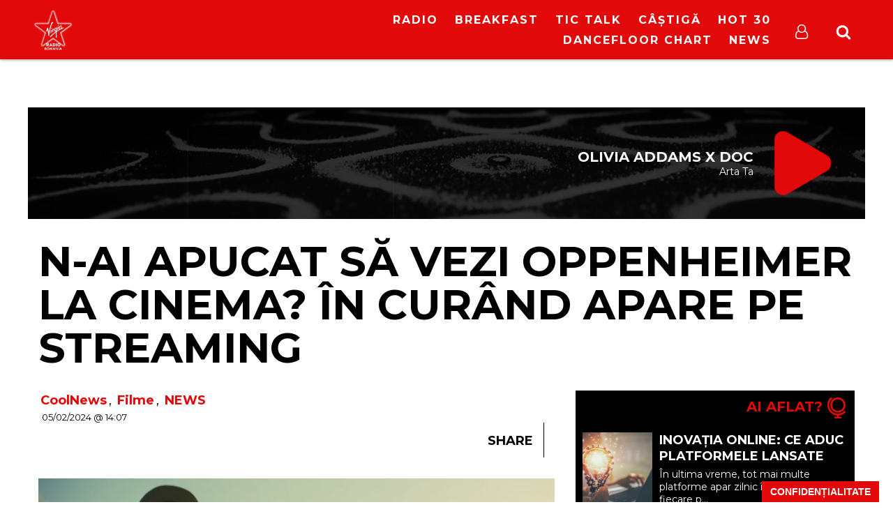

--- FILE ---
content_type: text/html; charset=UTF-8
request_url: https://virginradio.ro/n-ai-apucat-sa-vezi-oppenheimer-la-cinema-in-curand-apare-pe-streaming/
body_size: 15988
content:
<!doctype html>
<html  lang="ro-RO" prefix="og: http://ogp.me/ns# article: http://ogp.me/ns/article#">
<head>
    <script type="text/javascript" src="https://cookie-cdn.cookiepro.com/consent/17bf7481-93ac-45a6-86f6-38fe32462936/OtAutoBlock.js" ></script>
    <script src="https://cookie-cdn.cookiepro.com/consent/17bf7481-93ac-45a6-86f6-38fe32462936/otSDKStub.js" data-language="ro" type="text/javascript" charset="UTF-8" data-domain-script="17bf7481-93ac-45a6-86f6-38fe32462936" ></script>
    <!--
    <script src="https://cdn.cookielaw.org/consent/cmp.stub.js" type="text/javascript" charset="UTF-8"></script>
    <script src="https://cookie-cdn.cookiepro.com/scripttemplates/otSDKStub.js"  type="text/javascript" charset="UTF-8" data-domain-script="17bf7481-93ac-45a6-86f6-38fe32462936"></script>
    -->
    <meta charset="UTF-8">
    <link rel="canonical" href="https://virginradio.ro/n-ai-apucat-sa-vezi-oppenheimer-la-cinema-in-curand-apare-pe-streaming/" />
    <title>  N-ai apucat să vezi Oppenheimer la cinema? În curând apare pe streaming : VIRGIN RADIO ROMANIA</title>
    <link href="//www.google-analytics.com" rel="dns-prefetch">
    <meta name="google-site-verification" content="3NNVGvOOtDeRKIAuSc3jGdz6OWQPaDrrxBZrRH84Fmw" />
    <meta name="facebook-domain-verification" content="du7eqb8znmvfngp26tefh7osowhae7" />

    <link rel="apple-touch-icon" sizes="180x180" href="/icons/apple-touch-icon.png">
    <link rel="icon" type="image/png" sizes="32x32" href="/icons/favicon-32x32.png">
    <link rel="icon" type="image/png" sizes="16x16" href="/icons/favicon-16x16.png">
    <link rel="manifest" href="/icons/site.webmanifest">
    <link rel="mask-icon" href="/icons/safari-pinned-tab.svg" color="#5bbad5">
    <link rel="shortcut icon" href="/icons/favicon.ico">
    <meta name="msapplication-TileColor" content="#da532c">
    <meta name="msapplication-config" content="/icons/browserconfig.xml">
    <meta name="theme-color" content="#ffffff">

    <meta name="cXenseParse:pageclass" content="article"/>
    <meta name="cXenseParse:url" content="https://virginradio.ro/n-ai-apucat-sa-vezi-oppenheimer-la-cinema-in-curand-apare-pe-streaming/" />
    <script type="application/ld+json">{"@context":"http:\/\/schema.org","@type":"NewsArticle","mainEntityOfPage":"https:\/\/virginradio.ro\/n-ai-apucat-sa-vezi-oppenheimer-la-cinema-in-curand-apare-pe-streaming\/","publisher":{"@type":"Organization","name":"VIRGIN RADIO ROMANIA","logo":{"@type":"ImageObject","url":"https:\/\/virginradio.ro\/wp-content\/themes\/virgin_v3\/img\/logo.png","height":"84","width":"178"}},"headline":"N-ai apucat s\u0103 vezi Oppenheimer la cinema? \u00cen cur\u00e2nd apare pe streaming","datePublished":"2024-02-05T14:07:13+00:00","dateModified":"2024-02-05T14:07:13+00:00","author":{"@type":"Person","name":"Andrei Musat"},"image":{"@type":"ImageObject","url":"https:\/\/virginradio.ro\/wp-content\/uploads\/2024\/02\/image002-800x450.jpg","height":"450","width":"800"}}</script>    <meta http-equiv="X-UA-Compatible" content="IE=edge,chrome=1">
    <meta name="viewport" content="width=device-width,minimum-scale=1,initial-scale=1">
    <meta name="description" content="Hip Hop,Trap &amp; New Music">
    <link href="https://fonts.googleapis.com/css?family=Montserrat:400,700&amp;subset=latin-ext" rel="stylesheet">
    <meta name='robots' content='max-image-preview:large' />
<link rel='stylesheet' id='js_composer_front-css' href='https://virginradio.ro/wp-content/plugins/js_composer/assets/css/js_composer.min.css?ver=6.5.5' media='all' />
<link rel='stylesheet' id='wp-block-library-css' href='https://virginradio.ro/wp-includes/css/dist/block-library/style.min.css?ver=6.5.5' media='all' />
<style id='classic-theme-styles-inline-css' type='text/css'>
/*! This file is auto-generated */
.wp-block-button__link{color:#fff;background-color:#32373c;border-radius:9999px;box-shadow:none;text-decoration:none;padding:calc(.667em + 2px) calc(1.333em + 2px);font-size:1.125em}.wp-block-file__button{background:#32373c;color:#fff;text-decoration:none}
</style>
<style id='global-styles-inline-css' type='text/css'>
body{--wp--preset--color--black: #000000;--wp--preset--color--cyan-bluish-gray: #abb8c3;--wp--preset--color--white: #ffffff;--wp--preset--color--pale-pink: #f78da7;--wp--preset--color--vivid-red: #cf2e2e;--wp--preset--color--luminous-vivid-orange: #ff6900;--wp--preset--color--luminous-vivid-amber: #fcb900;--wp--preset--color--light-green-cyan: #7bdcb5;--wp--preset--color--vivid-green-cyan: #00d084;--wp--preset--color--pale-cyan-blue: #8ed1fc;--wp--preset--color--vivid-cyan-blue: #0693e3;--wp--preset--color--vivid-purple: #9b51e0;--wp--preset--gradient--vivid-cyan-blue-to-vivid-purple: linear-gradient(135deg,rgba(6,147,227,1) 0%,rgb(155,81,224) 100%);--wp--preset--gradient--light-green-cyan-to-vivid-green-cyan: linear-gradient(135deg,rgb(122,220,180) 0%,rgb(0,208,130) 100%);--wp--preset--gradient--luminous-vivid-amber-to-luminous-vivid-orange: linear-gradient(135deg,rgba(252,185,0,1) 0%,rgba(255,105,0,1) 100%);--wp--preset--gradient--luminous-vivid-orange-to-vivid-red: linear-gradient(135deg,rgba(255,105,0,1) 0%,rgb(207,46,46) 100%);--wp--preset--gradient--very-light-gray-to-cyan-bluish-gray: linear-gradient(135deg,rgb(238,238,238) 0%,rgb(169,184,195) 100%);--wp--preset--gradient--cool-to-warm-spectrum: linear-gradient(135deg,rgb(74,234,220) 0%,rgb(151,120,209) 20%,rgb(207,42,186) 40%,rgb(238,44,130) 60%,rgb(251,105,98) 80%,rgb(254,248,76) 100%);--wp--preset--gradient--blush-light-purple: linear-gradient(135deg,rgb(255,206,236) 0%,rgb(152,150,240) 100%);--wp--preset--gradient--blush-bordeaux: linear-gradient(135deg,rgb(254,205,165) 0%,rgb(254,45,45) 50%,rgb(107,0,62) 100%);--wp--preset--gradient--luminous-dusk: linear-gradient(135deg,rgb(255,203,112) 0%,rgb(199,81,192) 50%,rgb(65,88,208) 100%);--wp--preset--gradient--pale-ocean: linear-gradient(135deg,rgb(255,245,203) 0%,rgb(182,227,212) 50%,rgb(51,167,181) 100%);--wp--preset--gradient--electric-grass: linear-gradient(135deg,rgb(202,248,128) 0%,rgb(113,206,126) 100%);--wp--preset--gradient--midnight: linear-gradient(135deg,rgb(2,3,129) 0%,rgb(40,116,252) 100%);--wp--preset--font-size--small: 13px;--wp--preset--font-size--medium: 20px;--wp--preset--font-size--large: 36px;--wp--preset--font-size--x-large: 42px;--wp--preset--spacing--20: 0.44rem;--wp--preset--spacing--30: 0.67rem;--wp--preset--spacing--40: 1rem;--wp--preset--spacing--50: 1.5rem;--wp--preset--spacing--60: 2.25rem;--wp--preset--spacing--70: 3.38rem;--wp--preset--spacing--80: 5.06rem;--wp--preset--shadow--natural: 6px 6px 9px rgba(0, 0, 0, 0.2);--wp--preset--shadow--deep: 12px 12px 50px rgba(0, 0, 0, 0.4);--wp--preset--shadow--sharp: 6px 6px 0px rgba(0, 0, 0, 0.2);--wp--preset--shadow--outlined: 6px 6px 0px -3px rgba(255, 255, 255, 1), 6px 6px rgba(0, 0, 0, 1);--wp--preset--shadow--crisp: 6px 6px 0px rgba(0, 0, 0, 1);}:where(.is-layout-flex){gap: 0.5em;}:where(.is-layout-grid){gap: 0.5em;}body .is-layout-flex{display: flex;}body .is-layout-flex{flex-wrap: wrap;align-items: center;}body .is-layout-flex > *{margin: 0;}body .is-layout-grid{display: grid;}body .is-layout-grid > *{margin: 0;}:where(.wp-block-columns.is-layout-flex){gap: 2em;}:where(.wp-block-columns.is-layout-grid){gap: 2em;}:where(.wp-block-post-template.is-layout-flex){gap: 1.25em;}:where(.wp-block-post-template.is-layout-grid){gap: 1.25em;}.has-black-color{color: var(--wp--preset--color--black) !important;}.has-cyan-bluish-gray-color{color: var(--wp--preset--color--cyan-bluish-gray) !important;}.has-white-color{color: var(--wp--preset--color--white) !important;}.has-pale-pink-color{color: var(--wp--preset--color--pale-pink) !important;}.has-vivid-red-color{color: var(--wp--preset--color--vivid-red) !important;}.has-luminous-vivid-orange-color{color: var(--wp--preset--color--luminous-vivid-orange) !important;}.has-luminous-vivid-amber-color{color: var(--wp--preset--color--luminous-vivid-amber) !important;}.has-light-green-cyan-color{color: var(--wp--preset--color--light-green-cyan) !important;}.has-vivid-green-cyan-color{color: var(--wp--preset--color--vivid-green-cyan) !important;}.has-pale-cyan-blue-color{color: var(--wp--preset--color--pale-cyan-blue) !important;}.has-vivid-cyan-blue-color{color: var(--wp--preset--color--vivid-cyan-blue) !important;}.has-vivid-purple-color{color: var(--wp--preset--color--vivid-purple) !important;}.has-black-background-color{background-color: var(--wp--preset--color--black) !important;}.has-cyan-bluish-gray-background-color{background-color: var(--wp--preset--color--cyan-bluish-gray) !important;}.has-white-background-color{background-color: var(--wp--preset--color--white) !important;}.has-pale-pink-background-color{background-color: var(--wp--preset--color--pale-pink) !important;}.has-vivid-red-background-color{background-color: var(--wp--preset--color--vivid-red) !important;}.has-luminous-vivid-orange-background-color{background-color: var(--wp--preset--color--luminous-vivid-orange) !important;}.has-luminous-vivid-amber-background-color{background-color: var(--wp--preset--color--luminous-vivid-amber) !important;}.has-light-green-cyan-background-color{background-color: var(--wp--preset--color--light-green-cyan) !important;}.has-vivid-green-cyan-background-color{background-color: var(--wp--preset--color--vivid-green-cyan) !important;}.has-pale-cyan-blue-background-color{background-color: var(--wp--preset--color--pale-cyan-blue) !important;}.has-vivid-cyan-blue-background-color{background-color: var(--wp--preset--color--vivid-cyan-blue) !important;}.has-vivid-purple-background-color{background-color: var(--wp--preset--color--vivid-purple) !important;}.has-black-border-color{border-color: var(--wp--preset--color--black) !important;}.has-cyan-bluish-gray-border-color{border-color: var(--wp--preset--color--cyan-bluish-gray) !important;}.has-white-border-color{border-color: var(--wp--preset--color--white) !important;}.has-pale-pink-border-color{border-color: var(--wp--preset--color--pale-pink) !important;}.has-vivid-red-border-color{border-color: var(--wp--preset--color--vivid-red) !important;}.has-luminous-vivid-orange-border-color{border-color: var(--wp--preset--color--luminous-vivid-orange) !important;}.has-luminous-vivid-amber-border-color{border-color: var(--wp--preset--color--luminous-vivid-amber) !important;}.has-light-green-cyan-border-color{border-color: var(--wp--preset--color--light-green-cyan) !important;}.has-vivid-green-cyan-border-color{border-color: var(--wp--preset--color--vivid-green-cyan) !important;}.has-pale-cyan-blue-border-color{border-color: var(--wp--preset--color--pale-cyan-blue) !important;}.has-vivid-cyan-blue-border-color{border-color: var(--wp--preset--color--vivid-cyan-blue) !important;}.has-vivid-purple-border-color{border-color: var(--wp--preset--color--vivid-purple) !important;}.has-vivid-cyan-blue-to-vivid-purple-gradient-background{background: var(--wp--preset--gradient--vivid-cyan-blue-to-vivid-purple) !important;}.has-light-green-cyan-to-vivid-green-cyan-gradient-background{background: var(--wp--preset--gradient--light-green-cyan-to-vivid-green-cyan) !important;}.has-luminous-vivid-amber-to-luminous-vivid-orange-gradient-background{background: var(--wp--preset--gradient--luminous-vivid-amber-to-luminous-vivid-orange) !important;}.has-luminous-vivid-orange-to-vivid-red-gradient-background{background: var(--wp--preset--gradient--luminous-vivid-orange-to-vivid-red) !important;}.has-very-light-gray-to-cyan-bluish-gray-gradient-background{background: var(--wp--preset--gradient--very-light-gray-to-cyan-bluish-gray) !important;}.has-cool-to-warm-spectrum-gradient-background{background: var(--wp--preset--gradient--cool-to-warm-spectrum) !important;}.has-blush-light-purple-gradient-background{background: var(--wp--preset--gradient--blush-light-purple) !important;}.has-blush-bordeaux-gradient-background{background: var(--wp--preset--gradient--blush-bordeaux) !important;}.has-luminous-dusk-gradient-background{background: var(--wp--preset--gradient--luminous-dusk) !important;}.has-pale-ocean-gradient-background{background: var(--wp--preset--gradient--pale-ocean) !important;}.has-electric-grass-gradient-background{background: var(--wp--preset--gradient--electric-grass) !important;}.has-midnight-gradient-background{background: var(--wp--preset--gradient--midnight) !important;}.has-small-font-size{font-size: var(--wp--preset--font-size--small) !important;}.has-medium-font-size{font-size: var(--wp--preset--font-size--medium) !important;}.has-large-font-size{font-size: var(--wp--preset--font-size--large) !important;}.has-x-large-font-size{font-size: var(--wp--preset--font-size--x-large) !important;}
.wp-block-navigation a:where(:not(.wp-element-button)){color: inherit;}
:where(.wp-block-post-template.is-layout-flex){gap: 1.25em;}:where(.wp-block-post-template.is-layout-grid){gap: 1.25em;}
:where(.wp-block-columns.is-layout-flex){gap: 2em;}:where(.wp-block-columns.is-layout-grid){gap: 2em;}
.wp-block-pullquote{font-size: 1.5em;line-height: 1.6;}
</style>
<link rel='stylesheet' id='facebook-login-css' href='https://virginradio.ro/wp-content/plugins/wp-facebook-login/public/css/facebook-login.css?ver=1.2.3.5' media='all' />
<link rel='stylesheet' id='ns-plugins-css' href='https://virginradio.ro/wp-content/themes/virgin_v3/css/plugins-003.css?ver=1.2' media='all' />
<link rel='stylesheet' id='ns-styles-css' href='https://virginradio.ro/wp-content/themes/virgin_v3/css/style-1-612.css?ver=1.595' media='all' />
<script type="text/javascript" data-ot-ignore src="https://virginradio.ro/wp-includes/js/jquery/jquery.min.js?ver=3.7.1" id="jquery-core" ></script><script type="text/javascript" data-ot-ignore src="https://virginradio.ro/wp-includes/js/jquery/jquery-migrate.min.js?ver=3.4.1" id="jquery-migrate" ></script><script type="text/javascript" data-ot-ignore src="https://virginradio.ro/wp-content/themes/virgin_v3/js/plugins-108.js?ver=1.0.7" id="ns-plugins" ></script><script type="text/javascript" data-ot-ignore src="https://virginradio.ro/wp-content/themes/virgin_v3/js/mediaelement-426.min.js?ver=4.2.6" id="ns-mediaelement" ></script><script type="text/javascript" id="ns-js-js-extra">
/* <![CDATA[ */
var ns = {"wp_ajax":"https:\/\/virginradio.ro\/wp-admin\/admin-ajax.php","nonce":"72ea7a7796","homeUrl":"https:\/\/virginradio.ro","themeUrl":"https:\/\/virginradio.ro\/wp-content\/themes\/virgin_v3","logoutUrl":"https:\/\/virginradio.ro\/wp-login.php?action=logout&redirect_to=https%3A%2F%2Fvirginradio.ro&_wpnonce=f06fc64848","ns_ajax":"https:\/\/virginradio.ro\/wp-content\/themes\/virgin_v3\/ajax\/ajax.php","vastUrl":"[base64]","infiniteScroll":"0"};
/* ]]> */
</script>
<script type="text/javascript" data-ot-ignore src="https://virginradio.ro/wp-content/themes/virgin_v3/js/scripts-2-89.js?ver=2.828" id="ns-js" ></script><script type="text/javascript" data-ot-ignore src="https://virginradio.ro/wp-content/themes/virgin_v3/js/ns_contest-110.js?ver=1.1.0" id="ns-contest" ></script><script type="text/javascript" id="facebook-login-js-extra">
/* <![CDATA[ */
var fbl = {"ajaxurl":"https:\/\/virginradio.ro\/wp-admin\/admin-ajax.php","site_url":"https:\/\/virginradio.ro","scopes":"email,public_profile","appId":"1263739973665244","l18n":{"chrome_ios_alert":"Please login into facebook and then click connect button again"}};
/* ]]> */
</script>
<script type="text/plain" class="optanon-category-C0003" src="https://virginradio.ro/wp-content/plugins/wp-facebook-login/public/js/facebook-login.js?ver=1.2.3.5" ></script><script></script><link rel="https://api.w.org/" href="https://virginradio.ro/wp-json/" /><link rel="alternate" type="application/json" href="https://virginradio.ro/wp-json/wp/v2/posts/92192" /><link rel="alternate" type="application/json+oembed" href="https://virginradio.ro/wp-json/oembed/1.0/embed?url=https%3A%2F%2Fvirginradio.ro%2Fn-ai-apucat-sa-vezi-oppenheimer-la-cinema-in-curand-apare-pe-streaming%2F" />
<link rel="alternate" type="text/xml+oembed" href="https://virginradio.ro/wp-json/oembed/1.0/embed?url=https%3A%2F%2Fvirginradio.ro%2Fn-ai-apucat-sa-vezi-oppenheimer-la-cinema-in-curand-apare-pe-streaming%2F&#038;format=xml" />
<link rel="dns-prefetch" href="//connect.facebook.net" />
<meta property="og:title" name="og:title" content="N-ai apucat să vezi Oppenheimer la cinema? În curând apare pe streaming" />
<meta property="og:type" name="og:type" content="article" />
<meta property="og:image" name="og:image" content="https://virginradio.ro/wp-content/uploads/2024/02/image002.jpg" />
<meta property="og:image" name="og:image" content="https://virginradio.ro/wp-content/themes/virgin_v2/img/share-default.png" />
<meta property="og:url" name="og:url" content="https://virginradio.ro/n-ai-apucat-sa-vezi-oppenheimer-la-cinema-in-curand-apare-pe-streaming/" />
<meta property="og:description" name="og:description" content="Cu încasări de 952 de milioane de dolari la box-office-ul mondial, onorat cu cele mai mari premii ale industriei din acest an, dominând cu câte 13 nominalizări la Oscar® și la Premiile Academiei Britanice de Film și Televiziune (BAFTA), blockbusterul Oppenheimer în care joacă Cillian Murphy, nominalizat la Oscar pentru rolul lui J. Robert Oppenheimer... &lt;a class=&quot;view-article&quot; href=&quot;https://virginradio.ro/n-ai-apucat-sa-vezi-oppenheimer-la-cinema-in-curand-apare-pe-streaming/&quot;&gt;View Article&lt;/a&gt;" />
<meta property="og:locale" name="og:locale" content="ro_RO" />
<meta property="og:site_name" name="og:site_name" content="VIRGIN RADIO ROMANIA" />
<meta property="twitter:card" name="twitter:card" content="summary" />
<meta property="article:tag" name="article:tag" content="Oppenheimer" />
<meta property="article:published_time" name="article:published_time" content="2024-02-05T14:07:13+02:00" />
      <meta name="onesignal" content="wordpress-plugin"/>
            <script>

      window.OneSignal = window.OneSignal || [];

      OneSignal.push( function() {
        OneSignal.SERVICE_WORKER_UPDATER_PATH = "OneSignalSDKUpdaterWorker.js.php";
                      OneSignal.SERVICE_WORKER_PATH = "OneSignalSDKWorker.js.php";
                      OneSignal.SERVICE_WORKER_PARAM = { scope: "/" };
        OneSignal.setDefaultNotificationUrl("https://virginradio.ro");
        var oneSignal_options = {};
        window._oneSignalInitOptions = oneSignal_options;

        oneSignal_options['wordpress'] = true;
oneSignal_options['appId'] = '9c84feba-2da4-4cd7-9709-dfd16afcd582';
oneSignal_options['allowLocalhostAsSecureOrigin'] = true;
oneSignal_options['welcomeNotification'] = { };
oneSignal_options['welcomeNotification']['title'] = "Te-ai abonat la notificarile VirginRadio.ro";
oneSignal_options['welcomeNotification']['message'] = "Iti multumim! De aici inaite afli primul cand se intampla ceva important si cand apare un nou hit pop&amp;electro!";
oneSignal_options['path'] = "https://virginradio.ro/wp-content/plugins/onesignal-free-web-push-notifications/sdk_files/";
oneSignal_options['promptOptions'] = { };
oneSignal_options['promptOptions']['actionMessage'] = "doreste sa afiseze notificari:";
oneSignal_options['promptOptions']['exampleNotificationTitleDesktop'] = "Notificare Exemplu";
oneSignal_options['promptOptions']['exampleNotificationMessageDesktop'] = "Notificarile Virgin Radio Romania vor aparea pe desktop-ul tau oricand este ceva important";
oneSignal_options['promptOptions']['exampleNotificationTitleMobile'] = "Exemplu";
oneSignal_options['promptOptions']['exampleNotificationMessageMobile'] = "Notificarile vor aparea pe dispozitivul tau";
oneSignal_options['promptOptions']['exampleNotificationCaption'] = "(te poti dezabona oricand)";
oneSignal_options['promptOptions']['acceptButtonText'] = "CONTINUA";
oneSignal_options['promptOptions']['cancelButtonText'] = "NU, MULTUMESC";
oneSignal_options['promptOptions']['siteName'] = "Virgin Radio Romania";
oneSignal_options['promptOptions']['autoAcceptTitle'] = "Permite";
                OneSignal.init(window._oneSignalInitOptions);
                      });

      function documentInitOneSignal() {
        var oneSignal_elements = document.getElementsByClassName("OneSignal-prompt");

        var oneSignalLinkClickHandler = function(event) { OneSignal.push(['registerForPushNotifications']); event.preventDefault(); };        for(var i = 0; i < oneSignal_elements.length; i++)
          oneSignal_elements[i].addEventListener('click', oneSignalLinkClickHandler, false);
      }

      if (document.readyState === 'complete') {
           documentInitOneSignal();
      }
      else {
           window.addEventListener("load", function(event){
               documentInitOneSignal();
          });
      }
    </script>
		<style type="text/css" id="wp-custom-css">
			/* Ascunde bara de share de sub titlu */
.share,
.post-share,
.social-share,
.entry-share {
    display: none !important;
}
[class*="share"] {
    display: none !important;
}

/* Ascunde textul SHARE */
.share-label,
.post-share-title,
.share-title,
.entry-share-title,
.share span:first-child,
.share > span,
.share > div:first-child {
    display: none !important;
}

/* Dacă SHARE e text direct în container */
.share {
    font-size: 0 !important;
}		</style>
		<noscript><style> .wpb_animate_when_almost_visible { opacity: 1; }</style></noscript>    <script type="text/plain" class="optanon-category-C0003" async src="//domslc.com/c/virginradio.ro.js"></script>
<!-- Cxense SATI script 2.0 begin -->
<script type="text/plain" class="optanon-category-C0002-C0013">
    window.cX = window.cX || {}; cX.callQueue = cX.callQueue || [];
    cX.callQueue.push(['setSiteId', '1138479773402378612']);
    cX.callQueue.push(['sendPageViewEvent']);
</script>
<script type="text/plain" class="optanon-category-C0002-C0013" async src="//code3.adtlgc.com/js/sati_init.js"></script>
<script type="text/plain" class="optanon-category-C0002-C0013">
    (function(d,s,e,t){e=d.createElement(s);e.type='text/java'+s;e.async='async';
        e.src='http'+('https:'===location.protocol?'s://s':'://')+'cdn.cxense.com/cx.js';
        t=d.getElementsByTagName(s)[0];t.parentNode.insertBefore(e,t);})(document,'script');

    function SATI_TrackView(locationURL, referrerURL) {
        if(locationURL === referrerURL) { console.log("AJAX: SATI url not changed");return;}
        window.cX = window.cX || {};
        cX.callQueue = cX.callQueue || [];
        cX.callQueue.push(['initializePage']);
        cX.callQueue.push(['setSiteId', '1138479773402378612']);
        cX.callQueue.push(['sendPageViewEvent', { 'location': locationURL, 'referrer':referrerURL}]);

        //adbl tracking
        cX.callQueue.push(['invoke', function () {
            let isAdBlockDetected = !document.getElementById('AdSense').clientHeight ? 'Yes' : 'No';
            console.log('HasAdBlock : ' + isAdBlockDetected);
            cX.setEventAttributes({origin: 'brt-adblock', persistedQueryId: 'fcadb0c22bec63a3e94af5a65644fc6b869880e0'});
            cX.sendEvent('adBlockerDetection', {adBlockerDetected: isAdBlockDetected});
        }]);
    };
</script>
<!-- Cxense SATI script 2.0 end -->


    <script>
        var esadt;esadt||((esadt=esadt||{}).cmd=esadt.cmd||[],function(){var t=document.createElement("script");t.async=!0,t.id="esadt",t.type="text/javascript";var e="https:"==document.location.protocol;t.src=(e?"https:":"http:")+"///sspjs.eskimi.com/esadt.js",(e=document.getElementsByTagName("script")[0]).parentNode.insertBefore(t,e)}());
    </script>

<!-- Google Analytics -->
<script type="text/plain" class="optanon-category-C0013">
    //Google Analytics
    (function(i,s,o,g,r,a,m){i['GoogleAnalyticsObject']=r;i[r]=i[r]||function(){
        (i[r].q=i[r].q||[]).push(arguments)},i[r].l=1*new Date();a=s.createElement(o),
        m=s.getElementsByTagName(o)[0];a.async=1;a.src=g;m.parentNode.insertBefore(a,m)
    })(window,document,'script','https://www.google-analytics.com/analytics.js','ga');
</script>
<!-- Google Analytics end -->


<script type="text/javascript">
    function initAds(url="") {

        if(url === "") {
            if(window.history && window.history.state && window.history.state.path) {
                url = window.history.state.path;
            } else {
                url = window.location.toString();
            }
        }
        console.log("DFP: init  ["+url+"]");
        jQuery(".mkt-area:not(.display-block)").dfp({
            dfpID: '64989474',
            refreshExisting: false,
            url: url,
            lazyLoad:{
                fetchMarginPercent: 200,
                renderMarginPercent: 100,
                mobileScaling: 2.0
            },
            sizeMapping: {
                'header': [
                    {browser: [900, 600], ad_sizes: [ [970, 250], [300, 250] ]},
                    {browser: [0, 0], ad_sizes: [ [300, 250] ]}
                ],
                'wide': [
                    {browser: [900, 600], ad_sizes: [[970, 250], [980, 90], [970, 90], [950, 90], [728, 90], [300, 250], [450, 250], [300, 168]] },
                    {browser: [0, 0], ad_sizes: [[300, 250], [300, 200], [300, 100], [250, 250], [200, 200]]}
                ],
                'square': [
                    {browser: [900, 600], ad_sizes: [[300, 250], [336, 280], [250, 250], [200, 200]]},
                    {
                        browser: [0, 0],
                        ad_sizes: [[300, 250], [336, 280], [300, 100], [300, 50], [250, 250], [200, 200]]
                    }
                ],
                'column': [
                    {browser: [900, 600], ad_sizes: [[360, 600], [300, 250]]},
                    {
                        browser: [0, 0],
                        ad_sizes: [[300, 250], [336, 280], [300, 100], [300, 50], [250, 250], [200, 200]]
                    }
                ],
                'thin': [
                    {browser: [900, 600], ad_sizes: [  [980, 90], [970, 90], [950, 90], [728, 90], [300, 168]  ] },
                    {browser: [0, 0], ad_sizes: [  [300, 250], [300, 200], [300, 168], [300, 100], [250, 250], [200, 200]   ]}
                ],
                'ushapecenter': [
                    {browser: [900, 600], ad_sizes: [ [1200, 140], [300, 250] ]},
                    {browser: [0, 0], ad_sizes: [ [300, 250] ]}
                ],
                'interscroller': [
                    {browser: [900, 600], ad_sizes: [ [1280,720]  ]},
                    {browser: [0, 0], ad_sizes: [ [720,1280],[320,480] ]}
                ],
                'anchor': [
                    {browser: [900,600], ad_sizes: [  [728,90], [320,50], [320,100] ]},
                    {browser: [0,0], ad_sizes: [ [320,50], [320,100] ]}
                ],
                'pagebg': [
                    {
                        browser: [900, 600], ad_sizes: [ [1920,1080] ]
                    },
                    {
                        browser: [0, 0],
                        ad_sizes: [ [640,1136] ]
                    }
                ],
            }
        });
    }

    //Cookiepro integration
    var consentFirstRun = true; //some things like page views should only be run once

    //function will run every time user consent changes
    function OptanonWrapper() {
        //
        console.log("CookiePro init");
        
        //get active consent groups from CookiePro
        var activeGroups = (typeof OnetrustActiveGroups !== 'undefined' ? OnetrustActiveGroups.split(",") : []);

        //GOOGLE ADS -----------------------------------------------------------------
        initAds();

        //GOOGLE ANALYTICS -----------------------------------------------------------
        if(typeof ga !== 'undefined') {
            ga('create', 'UA-87398908-1', 'auto');
            ga('set', 'dimension1', 'Andrei Musat' );
            ga('set', 'dimension2', '2024-02-05' );
            //SET ANONYMOUS IP ADDRESSES based on user consent
            //before consent is granted it will be anonymous
            if(!activeGroups.includes("2")) {
                console.log('[Google Analytics] Using anonymous IPs.');
                ga('set', 'anonymizeIp', true); //anonymous IP addresses
            }
            //ONLY LOAD 'DISPLAY ADVERTISING FEATURES' IN GOOGLE ANALYTICS IF WE HAVE CONSENT
            if(activeGroups.includes("101")) {
                ga('require', 'displayfeatures');
            }
            //send google analytics page view, but only once
            if(consentFirstRun === true) {
                console.log("[Google Analytics] Sending page view event.");
                ga('send', 'pageview');
            }
        }
        consentFirstRun = false;
    }
</script>

<script type="text/plain" class="optanon-category-C0003">
    //load Facebook API based on consent
    console.log("[Facebook API] Loading.");
    (function(d, s, id) {
        var js, fjs = d.getElementsByTagName(s)[0];
        if (d.getElementById(id)) return;
        js = d.createElement(s); js.id = id;
        js.src = "//connect.facebook.net/en_GB/sdk.js#xfbml=1&version=v2.3&appId=215329085538323";
        fjs.parentNode.insertBefore(js, fjs);
    }(document, 'script', 'facebook-jssdk'));
</script>


<script>(function(w,d,s,l,i){w[l]=w[l]||[];w[l].push({'gtm.start':
new Date().getTime(),event:'gtm.js'});var f=d.getElementsByTagName(s)[0],
j=d.createElement(s),dl=l!='dataLayer'?'&l='+l:'';j.async=true;j.src=
'https://www.googletagmanager.com/gtm.js?id='+i+dl;f.parentNode.insertBefore(j,f);
})(window,document,'script','dataLayer','GTM-58PDKRJ4');</script>
<!-- End Google Tag Manager -->

</head>
<body class="post-template-default single single-post postid-92192 single-format-standard n-ai-apucat-sa-vezi-oppenheimer-la-cinema-in-curand-apare-pe-streaming wpb-js-composer js-comp-ver-7.2 vc_responsive">
<!-- ESKIMI -->
<div id="elm-esk-1361808270302-fnu">
    <script>esadt.cmd.push({ render: ['esk-1361808270302-fnu', 'elm-esk-1361808270302-fnu', {'macro': '%%CLICK_URL_UNESC%%'}] });</script>
</div>
<!-- /ESKIMI -->

<script>
    //SATI adblock detection
    var ad = document.createElement('div');
    ad.id = 'AdSense';
    ad.className = 'AdSense';
    ad.style.display = 'block';
    ad.style.position = 'absolute';
    ad.style.top = '-1px';
    ad.style.height = '1px';
    document.body.appendChild(ad);
</script>

<!-- Google Tag Manager (noscript) -->
<noscript><iframe src="https://www.googletagmanager.com/ns.html?id=GTM-58PDKRJ4"
height="0" width="0" style="display:none;visibility:hidden"></iframe></noscript>
<!-- End Google Tag Manager (noscript) -->

<div id="fb-root"></div>
<button id="ot-sdk-btn" class="ot-sdk-show-settings no-ajax btn">Confidențialitate</button>
<header id="top-header" class="clearfix">
    <div class="container">
        <div class="hamburger-menu"><span></span><span></span><span></span><span></span></div>
        <div id="mobile-menu">
            <ul><li id="menu-item-10" class="menu-item menu-item-type-custom menu-item-object-custom menu-item-has-children menu-item-10"><div class="open-submenu"></div><a href="https://virginradio.ro/live">RADIO</a>
<ul class="sub-menu">
	<li id="menu-item-13141" class="menu-item menu-item-type-custom menu-item-object-custom menu-item-13141"><div class="open-submenu"></div><a href="https://virginradio.ro/live">Virgin Radio Romania LIVE</a></li>
	<li id="menu-item-803" class="menu-item menu-item-type-post_type menu-item-object-page menu-item-803"><div class="open-submenu"></div><a href="https://virginradio.ro/program/">Program</a></li>
	<li id="menu-item-55467" class="menu-item menu-item-type-post_type menu-item-object-page menu-item-55467"><div class="open-submenu"></div><a href="https://virginradio.ro/echipa/">Echipa</a></li>
	<li id="menu-item-791" class="menu-item menu-item-type-post_type menu-item-object-page menu-item-791"><div class="open-submenu"></div><a href="https://virginradio.ro/frecvente-virgin-radio-romania/">Frecvențe</a></li>
</ul>
</li>
<li id="menu-item-75993" class="menu-item menu-item-type-custom menu-item-object-custom menu-item-75993"><div class="open-submenu"></div><a href="https://virginradio.ro/tag/virgin-radio-breakfast/">Breakfast</a></li>
<li id="menu-item-79712" class="menu-item menu-item-type-custom menu-item-object-custom menu-item-79712"><div class="open-submenu"></div><a href="https://virginradio.ro/tag/tic-talk-cu-oana-tache/">Tic Talk</a></li>
<li id="menu-item-3864" class="menu-item menu-item-type-custom menu-item-object-custom menu-item-has-children menu-item-3864"><div class="open-submenu"></div><a href="https://virginradio.ro/concursuri">Câștigă</a>
<ul class="sub-menu">
	<li id="menu-item-69992" class="menu-item menu-item-type-post_type menu-item-object-page menu-item-69992"><div class="open-submenu"></div><a href="https://virginradio.ro/voteaza-ce-asculti/">Câștigă un iPhone 17 Pro MAX!</a></li>
</ul>
</li>
<li id="menu-item-92551" class="menu-item menu-item-type-post_type menu-item-object-page menu-item-92551"><div class="open-submenu"></div><a href="https://virginradio.ro/virgin-hot-30/">HOT 30</a></li>
<li id="menu-item-99131" class="menu-item menu-item-type-post_type menu-item-object-page menu-item-99131"><div class="open-submenu"></div><a href="https://virginradio.ro/dancefloor-chart/">DanceFloor Chart</a></li>
<li id="menu-item-90915" class="menu-item menu-item-type-taxonomy menu-item-object-category current-post-ancestor current-menu-parent current-post-parent menu-item-90915"><div class="open-submenu"></div><a href="https://virginradio.ro/category/coolnews/">News</a></li>
<li id="menu-item-80140" class="mobile-only menu-item menu-item-type-post_type menu-item-object-page menu-item-80140"><div class="open-submenu"></div><a href="https://virginradio.ro/ns_accounts/">Contul meu</a></li>
</ul>        </div>

        <div id="logo-header">
            <a href="https://virginradio.ro" class="logo" title="VIRGIN RADIO ROMANIA">
                <img data-ot-ignore src="https://virginradio.ro/wp-content/themes/virgin_v3/img/logo.png" alt="VIRGIN RADIO ROMANIA" />
            </a>
        </div>

        <div id="mini-player-wrap">
            <div id="mobile-header-banner" class="mobile-only toggle-between">
                            </div>
            <div id="mini-player">
                <div id="mini-player-song" class="toggle-between active">
                    <a href="https://virginradio.ro/live" class="song-image live-image-click" ><img data-ot-ignore class="current-song-image" src="https://virginradio.ro/wp-content/themes/virgin_v3/img/player-default.jpg" width="85" height="85" /></a>
                    <div class="text">
                        <div class="inner">
                            <a class="live-link-click" href="https://virginradio.ro/live"><div class="current-song-artist"></div></a>
                            <a class="live-link-click" href="https://virginradio.ro/live"><div class="current-song-title"></div></a>
                        </div>
                    </div>
                </div>

                <div id="mini-player-show" class="toggle-between">
                    <a href="https://virginradio.ro/live" class="show-image live-image-click"><img data-ot-ignore class="current-show-image" src="https://virginradio.ro/wp-content/themes/virgin_v3/img/player-default.jpg" width="85" height="85" /></a>
                    <div class="text">
                        <div class="inner">
                            <a class="live-link-click" href="https://virginradio.ro/live"><span class="current-show-title"></span></a>
                            <a class="live-link-click" href="https://virginradio.ro/live"><span class="current-show-host-name"></span></a>
                            <a class="live-link-click" href="https://virginradio.ro/live"><span class="current-show-time"></span></a>
                        </div>
                    </div>
                </div>
                <div class="controls">
                    <audio id="ns_audio_player"></audio>
                    <a href="https://virginradio.ro/live" class="player-fullscreen live-button-click"><span>LIVE & PODCAST</span></a>
                </div>
            </div>
        </div>

        <div id="header-menu-wrap">
            <div id="header-menu">
                <ul><li class="menu-item menu-item-type-custom menu-item-object-custom menu-item-has-children menu-item-10"><a href="https://virginradio.ro/live">RADIO</a>
<ul class="sub-menu">
	<li class="menu-item menu-item-type-custom menu-item-object-custom menu-item-13141"><a href="https://virginradio.ro/live">Virgin Radio Romania LIVE</a></li>
	<li class="menu-item menu-item-type-post_type menu-item-object-page menu-item-803"><a href="https://virginradio.ro/program/">Program</a></li>
	<li class="menu-item menu-item-type-post_type menu-item-object-page menu-item-55467"><a href="https://virginradio.ro/echipa/">Echipa</a></li>
	<li class="menu-item menu-item-type-post_type menu-item-object-page menu-item-791"><a href="https://virginradio.ro/frecvente-virgin-radio-romania/">Frecvențe</a></li>
</ul>
</li>
<li class="menu-item menu-item-type-custom menu-item-object-custom menu-item-75993"><a href="https://virginradio.ro/tag/virgin-radio-breakfast/">Breakfast</a></li>
<li class="menu-item menu-item-type-custom menu-item-object-custom menu-item-79712"><a href="https://virginradio.ro/tag/tic-talk-cu-oana-tache/">Tic Talk</a></li>
<li class="menu-item menu-item-type-custom menu-item-object-custom menu-item-has-children menu-item-3864"><a href="https://virginradio.ro/concursuri">Câștigă</a>
<ul class="sub-menu">
	<li class="menu-item menu-item-type-post_type menu-item-object-page menu-item-69992"><a href="https://virginradio.ro/voteaza-ce-asculti/">Câștigă un iPhone 17 Pro MAX!</a></li>
</ul>
</li>
<li class="menu-item menu-item-type-post_type menu-item-object-page menu-item-92551"><a href="https://virginradio.ro/virgin-hot-30/">HOT 30</a></li>
<li class="menu-item menu-item-type-post_type menu-item-object-page menu-item-99131"><a href="https://virginradio.ro/dancefloor-chart/">DanceFloor Chart</a></li>
<li class="menu-item menu-item-type-taxonomy menu-item-object-category current-post-ancestor current-menu-parent current-post-parent menu-item-90915"><a href="https://virginradio.ro/category/coolnews/">News</a></li>
<li class="mobile-only menu-item menu-item-type-post_type menu-item-object-page menu-item-80140"><a href="https://virginradio.ro/ns_accounts/">Contul meu</a></li>
</ul>            </div>
        </div>

        <div class="header-icon user-form" data-pid="92192">
            <a href="javascript:void(0)"><span class="icon icon-user"></span></a>
            <div class="icon-content">
                <div id="mini-login-form">
                    <div class="icon-loading"></div>
                </div>
            </div>
        </div>
        <div class="header-icon">
            <a href="javascript:void(0)"><span class="icon icon-search"></span></a>
            <div class="icon-content">
                <form class="search" method="get" action="https://virginradio.ro" role="search">
                    <input class="search-input" name="s" placeholder="Cauta articole ..." type="search">
                    <button class="search-submit" type="submit" role="button"><span class="icon icon-search"></span></button>
                </form>
            </div>
        </div>
    </div>

</header>
<div id="ns-ajax-progress"><div></div></div>
<div id="ns-ajax">

                <div class="container">
            <div id="text-8" class="ads-center widget_text">			<div class="textwidget"><div class="mkt-area " data-adunit="header_branding_virgin"  data-size-mapping="ushapecenter" ></div>
</div>
		</div>        </div>
        <style>.container { max-width: 1200px; } #content {padding:0 15px;} </style>
    
        <div id="widgets-before-player" class="container" style="padding-top:30px;">
        <div id="text-12" class="ad-area widget_text">			<div class="textwidget"><div class="mkt-area " data-adunit="virgin_header_v4"  data-size-mapping="header" ></div>
</div>
		</div>    </div>
    
<style>
        #background-div {
            background-image:url() !important;
            background-position:center;
             !important;
            background-size:auto;
            background-repeat: no-repeat;
            background-color: #000;
            height:calc(100vh - 85px);
            top:85px;
        }
        #background-div .mkt-area {border:none;margin:0;}
        #background-div iframe, #background-div div { width:100%;height:100%; }
        #live-center .current-show-image-large {display:none}
        
        @media only screen and (max-width:900px) {
            #background-div {
                background-image:url() !important;
                background-attachment:scroll !important;
                background-size:contain;
                 !important;
                background-repeat:no-repeat !important;
                background-position: center -250px !important;
             }
             #live-center .current-show-image-large {display:none}
          }.user-registered-only {display:none}</style><div id="wrapper" class="container scroll-container">
    
<div id="now-playing-large" class="container clearfix">
    <div class="col-1">
        <div class="virgin-logo-large"><img data-ot-ignore src="https://virginradio.ro/wp-content/themes/virgin_v3/img/logo.png" width="160" height="160" /></div>
    </div>
    <div class="col-2">
            </div>
    <div class="col-3">
        <div class="now-playing">
            <div class="toggle-between active">
                <div class="text">
                    <div class="current-song-artist"></div>
                    <div class="current-song-title"></div>
                </div>
            </div>
            <div class="toggle-between">
                <div class="text">
                    <div class="current-show-title"></div>
                    <div class="current-show-host-name"></div>
                    <div class="current-show-time"></div>
                </div>
            </div>
        </div>
        <div class="play-pause"></div>
    </div>
</div>

<div id="widgets-after-player" class="container">
    </div>

    <div id="content" class="scroll-element" data-next="https://virginradio.ro/premiile-grammy-2024-record-istoric-pentru-taylor-swift-dupa-ce-artista-a-primit-a-patra-oara-trofeul-la-categoria-albumul-anului-premiul-i-a-fost-inmanat-de-celine-dion/">
                <h1 class="article-title   " ><a href="https://virginradio.ro/n-ai-apucat-sa-vezi-oppenheimer-la-cinema-in-curand-apare-pe-streaming/" title="N-ai apucat să vezi Oppenheimer la cinema? În curând apare pe streaming">N-ai apucat să vezi Oppenheimer la cinema? În curând apare pe streaming</a></h1>

        <div id="main" class="single-article sidebar">
            <article class="inner">
                                        <div class="post-head clearfix">
                            <div class="left">
                                <div class="post-categories">
                                    <a href="https://virginradio.ro/category/coolnews/">CoolNews</a>, <a href="https://virginradio.ro/category/coolnews/filme/">Filme</a>, <a href="https://virginradio.ro/category/news/">NEWS</a>                                </div>
                                <div class="post-date">05/02/2024 @ 14:07</div>
                            </div>
                            <div class="right">
                                <div id="post-share">
    <span class="title">share </span>
    <div class="buttons">
                <a href="#" onclick="window.open('http://www.facebook.com/sharer/sharer.php?m2w&s=100&p&#91;url&#93;=http%3A%2F%2Fvirginradio.ro%2Fn-ai-apucat-sa-vezi-oppenheimer-la-cinema-in-curand-apare-pe-streaming%2F&p&#91;images&#93;&#91;0&#93;=https%3A%2F%2Fvirginradio.ro%2Fwp-content%2Fuploads%2F2024%2F02%2Fimage002-360x202.jpg&p&#91;title&#93;=N-ai apucat să vezi Oppenheimer la cinema? În curând apare pe streaming&p&#91;summary&#93;=Cu+%C3%AEncas%C4%83ri+de+952+de+milioane+de+dolari+la+box-office-ul+mondial%2C+onorat+cu+cele+mai+mari+premii+ale+industriei+din+acest+an%2C+domin%C3%A2nd+cu+c%C3%A2te+13+nominaliz%C4%83ri', 'Share This', 'menubar=no,toolbar=no,resizable=no,scrollbars=no, width=600,height=455');" class="share-facebook"><span class="icon-facebook"></span></a>
        <a href="#" onclick="window.open('http://twitter.com/home?status=@VirginRadioRO N-ai apucat să vezi Oppenheimer la cinema? În curând apare pe streaming+http%3A%2F%2Fvirginradio.ro%2Fn-ai-apucat-sa-vezi-oppenheimer-la-cinema-in-curand-apare-pe-streaming%2F', 'Post this On twitter', 'width=600,height=455');" class="share-twitter"><span class="icon-twitter"></span></a>
        <a href="#" onclick="window.open('http://www.reddit.com/submit?url=http%3A%2F%2Fvirginradio.ro%2Fn-ai-apucat-sa-vezi-oppenheimer-la-cinema-in-curand-apare-pe-streaming%2F&title=N-ai apucat să vezi Oppenheimer la cinema? În curând apare pe streaming+on+Virgin+Radio+Romania', 'Postează pe Reddit', 'width=600,height=455');" class="share-reddit"><span class="icon-reddit"></span></a>
                <a target="_blank" href="https://virginradio.ro/category/coolnews//feed" class="share-rss"><span class="icon-rss"></span></a>
                <a class="share-whatsapp" href="whatsapp://send?text=N-ai apucat să vezi Oppenheimer la cinema? În curând apare pe streaming+http%3A%2F%2Fvirginradio.ro%2Fn-ai-apucat-sa-vezi-oppenheimer-la-cinema-in-curand-apare-pe-streaming%2F" data-action="http%3A%2F%2Fvirginradio.ro%2Fn-ai-apucat-sa-vezi-oppenheimer-la-cinema-in-curand-apare-pe-streaming%2F"><span class="icon-wapp"></span></a>
    </div>
</div>
                            </div>
                        </div>
                        <div class="featured-image"><img data-ot-ignore  src="https://virginradio.ro/wp-content/uploads/2024/02/image002-360x202.jpg" srcset="https://virginradio.ro/wp-content/uploads/2024/02/image002-240x135.jpg 240w, https://virginradio.ro/wp-content/uploads/2024/02/image002-360x202.jpg 360w, https://virginradio.ro/wp-content/uploads/2024/02/image002-800x450.jpg 800w, https://virginradio.ro/wp-content/uploads/2024/02/image002-100x56.jpg 100w," class="responsive" loading="lazy" /></div>                        <div id="before-post">
                                                    </div>
                        <div id="post-content">
                        <p><strong>Cu încasări de 952 de milioane de dolari la box-office-ul mondial, onorat cu cele mai mari premii ale industriei din acest an, dominând cu câte 13 nominalizări la Oscar® și la Premiile Academiei Britanice de Film și Televiziune (BAFTA), blockbusterul Oppenheimer în care joacă Cillian Murphy, nominalizat la Oscar pentru rolul lui J. Robert Oppenheimer și Emily Blunt în rolul soției sale, biologul și botanistul Katherine „Kitty” Oppenheimer, va fi disponibil pentru vizionare în exclusivitate pe SkyShowtime din 21 martie.</strong></p>
<div class="sixteen-nine-embed"><iframe title="Oppenheimer | Official Trailer | SkyShowtime" width="738" height="415" src="https://www.youtube.com/embed/M9rJVzjL3eA?feature=oembed" frameborder="0" allow="accelerometer; autoplay; clipboard-write; encrypted-media; gyroscope; picture-in-picture; web-share" allowfullscreen></iframe></div>
<p>Realizat pentru marile ecrane pe baza unui scenariu scris de regizorul Christopher Nolan, nominalizat la Oscar, <strong>Oppenheimer</strong> propulsează publicul în culisele minții fizicianului teoretician J. Robert Oppenheimer, a cărui lucrare de referință, în calitate de director al proiectului Manhattan de la Laboratorul Los Alamos, este crearea primei bombe atomice. Un eveniment cinematografic fără precedent, <strong>Oppenheimer</strong> are o distribuție de vedete care îi include pe Matt Damon, câștigătorul premiului Oscar, Robert Downey Jr., nominalizat la Oscar, Florence Pugh și Josh Hartnett, nominalizați la Oscar, cât și pe câștigătorii Oscarului Casey Affleck, Rami Malek și Kenneth Branagh.</p>
<p>Filmul se bazează pe romanul câștigător al premiului Pulitzer, American Prometheus: The Triumph and Tragedy of J. Robert Oppenheimer, scris de Kay Bird și de răposatul Martin J. Sherwin. Filmul este produs de Emma Thomas, Charles Roven și Christopher Nolan.</p></p>
<p>Câștigătorii BAFTA 2024 vor fi anunțați pe 18 februarie, iar cei ai premiilor Oscar pe 10 martie.</p>
<p>&nbsp;</p>
                        </div>
                        <div id="after-post">
                        <div id="text-14" class="after-post widget_text">			<div class="textwidget"><div class="mkt-area " data-adunit="virgin_endarticle1_v4"  data-size-mapping="square" ></div>
</div>
		</div>                        </div>

                        
                                                                        <div class="post-tags">
                            <span>Poate vrei mai multe articole despre: </span><div class="entry-tag-links entry-tag-links-post"><span><i class="fa fa-tags"></i></span><a href="https://virginradio.ro/tag/oppenheimer/" rel="tag">Oppenheimer</a></div>                        </div>
                                                                        </article>
            
<aside class="sidebar" role="complementary">
    <div class="inner">
        
        
        
        <div class="newsbox virgin-widget">
    <div class="newsbox-header">
        <div class="newsbox-title">Ai aflat? <span class="icon icon-globe active"></span></div>
    </div>
    <div class="newsbox-posts clearfix">
                <div class="newsbox-post clearfix">
                <div class="newsbox-post-image">
                    <img data-ot-ignore  src="https://virginradio.ro/wp-content/uploads/2026/01/inovaia_online_ce_aduc_platformele_lansate_recent-360x202.jpeg" srcset="https://virginradio.ro/wp-content/uploads/2026/01/inovaia_online_ce_aduc_platformele_lansate_recent-240x135.jpeg 240w, https://virginradio.ro/wp-content/uploads/2026/01/inovaia_online_ce_aduc_platformele_lansate_recent-360x202.jpeg 360w, https://virginradio.ro/wp-content/uploads/2026/01/inovaia_online_ce_aduc_platformele_lansate_recent-800x450.jpeg 800w, https://virginradio.ro/wp-content/uploads/2026/01/inovaia_online_ce_aduc_platformele_lansate_recent-100x56.jpeg 100w," class="responsive" loading="lazy" />                </div>
                <div class="newsbox-caption">
                    <h2 class="newsbox-post-title"><a href="https://virginradio.ro/inovatia-online-ce-aduc-platformele-lansate-recent-p/">Inovația online: ce aduc platformele lansate recent (P)</a></h2>
                    <div class="newsbox-post-content">În ultima vreme, tot mai multe platforme apar zilnic în mediul online, fiecare p...</div>
                </div>
            </div>
                        <div class="newsbox-post clearfix">
                <div class="newsbox-post-image">
                    <img data-ot-ignore  src="https://virginradio.ro/wp-content/uploads/2026/01/Cum-Influenteaza-Muzica-Deciziile-si-Starea-de-Spirit-360x240.jpg" srcset="https://virginradio.ro/wp-content/uploads/2026/01/Cum-Influenteaza-Muzica-Deciziile-si-Starea-de-Spirit-240x160.jpg 240w, https://virginradio.ro/wp-content/uploads/2026/01/Cum-Influenteaza-Muzica-Deciziile-si-Starea-de-Spirit-360x240.jpg 360w, https://virginradio.ro/wp-content/uploads/2026/01/Cum-Influenteaza-Muzica-Deciziile-si-Starea-de-Spirit-800x534.jpg 800w, https://virginradio.ro/wp-content/uploads/2026/01/Cum-Influenteaza-Muzica-Deciziile-si-Starea-de-Spirit-100x67.jpg 100w," class="responsive" loading="lazy" />                </div>
                <div class="newsbox-caption">
                    <h2 class="newsbox-post-title"><a href="https://virginradio.ro/cum-influenteaza-muzica-deciziile-si-starea-de-spirit-p/">Cum Influențează Muzica Deciziile și Starea de Spirit (P)</a></h2>
                    <div class="newsbox-post-content">Cercetările recente din neuroștiințe confirmă ceea ce simțim intuitiv: muzica nu...</div>
                </div>
            </div>
                        <div class="newsbox-post clearfix">
                <div class="newsbox-post-image">
                    <img data-ot-ignore  src="https://virginradio.ro/wp-content/uploads/2026/01/e1891c660134a915a468c8b9c5657a3968-360x240.jpg" srcset="https://virginradio.ro/wp-content/uploads/2026/01/e1891c660134a915a468c8b9c5657a3968-240x160.jpg 240w, https://virginradio.ro/wp-content/uploads/2026/01/e1891c660134a915a468c8b9c5657a3968-360x240.jpg 360w, https://virginradio.ro/wp-content/uploads/2026/01/e1891c660134a915a468c8b9c5657a3968-800x534.jpg 800w, https://virginradio.ro/wp-content/uploads/2026/01/e1891c660134a915a468c8b9c5657a3968-100x67.jpg 100w," class="responsive" loading="lazy" />                </div>
                <div class="newsbox-caption">
                    <h2 class="newsbox-post-title"><a href="https://virginradio.ro/camasa-din-matase-vs-camasa-din-bumbac-care-optiune-ti-se-potriveste-p/">Cămașa din mătase vs. cămașa din bumbac: care opțiune ți se potrivește? (P)</a></h2>
                    <div class="newsbox-post-content">Alege corect cămașa potrivită pentru tine și vei observa rapid diferența, nu doa...</div>
                </div>
            </div>
                        <div class="newsbox-post clearfix">
                <div class="newsbox-post-image">
                    <img data-ot-ignore  src="https://virginradio.ro/wp-content/uploads/2026/01/541d972ee7d085660cb983ddfafa9cc2-360x219.jpg" srcset="https://virginradio.ro/wp-content/uploads/2026/01/541d972ee7d085660cb983ddfafa9cc2-240x146.jpg 240w, https://virginradio.ro/wp-content/uploads/2026/01/541d972ee7d085660cb983ddfafa9cc2-360x219.jpg 360w, https://virginradio.ro/wp-content/uploads/2026/01/541d972ee7d085660cb983ddfafa9cc2-800x486.jpg 800w, https://virginradio.ro/wp-content/uploads/2026/01/541d972ee7d085660cb983ddfafa9cc2-100x61.jpg 100w," class="responsive" loading="lazy" />                </div>
                <div class="newsbox-caption">
                    <h2 class="newsbox-post-title"><a href="https://virginradio.ro/shoppingul-modern-si-accesibil-avantajele-cardurilor-de-cumparaturi-pentru-o-experienta-fara-stres-p/">Shoppingul modern și accesibil: avantajele cardurilor de cumpărături pentru o experiență fără stres ...</a></h2>
                    <div class="newsbox-post-content">Cardurile de cumpărături se numără printre cele mai populare soluții financiare ...</div>
                </div>
            </div>
                        <div class="newsbox-post clearfix">
                <div class="newsbox-post-image">
                    <img data-ot-ignore  src="https://virginradio.ro/wp-content/uploads/2026/01/e15231bf93d9b0e9bb68e620d0713c4a3f-360x239.jpg" srcset="https://virginradio.ro/wp-content/uploads/2026/01/e15231bf93d9b0e9bb68e620d0713c4a3f-240x160.jpg 240w, https://virginradio.ro/wp-content/uploads/2026/01/e15231bf93d9b0e9bb68e620d0713c4a3f-360x239.jpg 360w, https://virginradio.ro/wp-content/uploads/2026/01/e15231bf93d9b0e9bb68e620d0713c4a3f-800x532.jpg 800w, https://virginradio.ro/wp-content/uploads/2026/01/e15231bf93d9b0e9bb68e620d0713c4a3f-100x67.jpg 100w," class="responsive" loading="lazy" />                </div>
                <div class="newsbox-caption">
                    <h2 class="newsbox-post-title"><a href="https://virginradio.ro/vacanta-in-europa-cu-masina-sfaturi-esentiale-pentru-o-calatorie-reusita-p/">Vacanța în Europa cu mașina: sfaturi esențiale pentru o călătorie reușită (P)</a></h2>
                    <div class="newsbox-post-content">Planifici să explorezi Europa pe patru roți? O astfel de aventură oferă libertat...</div>
                </div>
            </div>
                </div>
</div>

        
                    <div class="sidebar-widget">
                <div id="text-4" class="widget_text">			<div class="textwidget"><div class="mkt-area " data-adunit="virgin_side_v4"  data-size-mapping="column" ></div>
</div>
		</div>            </div>
            </div>
</aside>
        </div>
            <div id="post-footer">
        <div class="newsbox virgin-default">
            <div class="newsbox-header">
                <div class="newsbox-title">Articole similare</div>
            </div>
            <div class="newsbox-posts clearfix">
                                    <div class="newsbox-post clearfix">
                        <div class="inner">
                            <div class="newsbox-post-image">
                                <a href="https://virginradio.ro/oppenheimer-marele-film-de-la-oscar-sapte-premii-la-cea-de-a-96-a-ceremonie-a-premiilor-academiei/">
                                    <img data-ot-ignore  src="https://virginradio.ro/wp-content/uploads/2024/03/image002-360x202.jpg" srcset="https://virginradio.ro/wp-content/uploads/2024/03/image002-240x135.jpg 240w, https://virginradio.ro/wp-content/uploads/2024/03/image002-360x202.jpg 360w, https://virginradio.ro/wp-content/uploads/2024/03/image002-800x450.jpg 800w, https://virginradio.ro/wp-content/uploads/2024/03/image002-100x56.jpg 100w," class="responsive" loading="lazy" />                                </a>
                            </div>
                            <div class="newsbox-caption">
                                <h2 class="newsbox-post-title">
                                    <a href="https://virginradio.ro/oppenheimer-marele-film-de-la-oscar-sapte-premii-la-cea-de-a-96-a-ceremonie-a-premiilor-academiei/">Oppenheimer, marele film de la Oscar! Șapte premii la cea de-a 96-a ceremonie a Premiilor Academiei</a>
                                </h2>
                                <div class="newsbox-post-content">
                                    Oppenheimer, filmul renumitului cineast Christopher Nolan, a câștigat șapte premii Oscar la cea de-a...                                </div>
                            </div>
                        </div>
                    </div>
                                    <div class="newsbox-post clearfix">
                        <div class="inner">
                            <div class="newsbox-post-image">
                                <a href="https://virginradio.ro/oscar-2024-filmul-oppenheimer-favorit-la-oscar-redifuzat-in-luna-martie-in-mai-multe-cinematografe-din-romania/">
                                    <img data-ot-ignore  src="https://virginradio.ro/wp-content/uploads/2024/02/Oppenheimer-e1709203737435-360x277.jpeg" srcset="https://virginradio.ro/wp-content/uploads/2024/02/Oppenheimer-e1709203737435-240x185.jpeg 240w, https://virginradio.ro/wp-content/uploads/2024/02/Oppenheimer-e1709203737435-360x277.jpeg 360w, https://virginradio.ro/wp-content/uploads/2024/02/Oppenheimer-e1709203737435-800x616.jpeg 800w, https://virginradio.ro/wp-content/uploads/2024/02/Oppenheimer-e1709203737435-100x77.jpeg 100w," class="responsive" loading="lazy" />                                </a>
                            </div>
                            <div class="newsbox-caption">
                                <h2 class="newsbox-post-title">
                                    <a href="https://virginradio.ro/oscar-2024-filmul-oppenheimer-favorit-la-oscar-redifuzat-in-luna-martie-in-mai-multe-cinematografe-din-romania/">Oscar 2024: Filmul Oppenheimer, favorit la Oscar, redifuzat în luna martie în mai multe cinematograf...</a>
                                </h2>
                                <div class="newsbox-post-content">
                                    Mai multe cinematografe din țară redifuzează filmul Oppenheimer, favorit la Oscar, în perioada 7-10 ...                                </div>
                            </div>
                        </div>
                    </div>
                                    <div class="newsbox-post clearfix">
                        <div class="inner">
                            <div class="newsbox-post-image">
                                <a href="https://virginradio.ro/nominalizarile-la-oscar-2024-cillian-murphy-nominalizat-la-premiul-de-cel-mai-bun-actor-in-rol-principal-in-oppenheimer/">
                                    <img data-ot-ignore  src="https://virginradio.ro/wp-content/uploads/2024/01/shutterstock_2115105728-1-360x240.jpg" srcset="https://virginradio.ro/wp-content/uploads/2024/01/shutterstock_2115105728-1-240x160.jpg 240w, https://virginradio.ro/wp-content/uploads/2024/01/shutterstock_2115105728-1-360x240.jpg 360w, https://virginradio.ro/wp-content/uploads/2024/01/shutterstock_2115105728-1-800x534.jpg 800w, https://virginradio.ro/wp-content/uploads/2024/01/shutterstock_2115105728-1-100x67.jpg 100w," class="responsive" loading="lazy" />                                </a>
                            </div>
                            <div class="newsbox-caption">
                                <h2 class="newsbox-post-title">
                                    <a href="https://virginradio.ro/nominalizarile-la-oscar-2024-cillian-murphy-nominalizat-la-premiul-de-cel-mai-bun-actor-in-rol-principal-in-oppenheimer/">Nominalizările la Oscar 2024: Cillian Murphy, nominalizat la premiul de „Cel mai bun actor în rol pr...</a>
                                </h2>
                                <div class="newsbox-post-content">
                                    Marți, 23 ianuarie 2024, sunt anunțate nominalizările la Oscar. Filmele „Oppenheimer” și „Barbie” ar...                                </div>
                            </div>
                        </div>
                    </div>
                            </div>
        </div>
    </div>

            </div>
</div>

<div id="text-9" class="ads-side left sticky widget_text">			<div class="textwidget"><div class="mkt-area " data-adunit="side_branding_left_virgin"  data-dimensions="361x1080" ></div>
</div>
		</div><div id="text-10" class="ads-side right sticky widget_text">			<div class="textwidget"><div class="mkt-area " data-adunit="side_branding_right_virgin"  data-dimensions="360x1080" ></div>
</div>
		</div>
</div><!--#ns_ajax-->
        <div id="ads-after" class="container">
        <div id="text-6" class="ad-area widget_text">			<div class="textwidget"><div class="mkt-area " data-adunit="virgin_footer_v4"  data-size-mapping="header" ></div>
</div>
		</div>    </div>
        <footer id="footer" class="container clearfix" >
    <div class="clearfix">
        <div class="col-1">
            <div>
                <ul class="footer-menu"><li id="menu-item-706" class="no-ajax menu-item menu-item-type-custom menu-item-object-custom menu-item-706"><a target="_blank" rel="noopener" href="http://www.virginradio.com">VirginRadio.com</a></li>
<li id="menu-item-5315" class="menu-item menu-item-type-custom menu-item-object-custom menu-item-5315"><a href="https://play.google.com/store/apps/details?id=ro.blackbullet.virginradio&#038;hl=en">Download Android App</a></li>
<li id="menu-item-5316" class="menu-item menu-item-type-custom menu-item-object-custom menu-item-5316"><a href="https://itunes.apple.com/ro/app/virgin-radio-romania/id1208037978?mt=8&#038;ign-mpt=uo%3D4">Download iPhone App</a></li>
<li id="menu-item-703" class="no-ajax menu-item menu-item-type-post_type menu-item-object-page menu-item-703"><a target="_blank" rel="noopener" href="https://virginradio.ro/frecvente-virgin-radio-romania/">Frecvențe Virgin Radio România</a></li>
<li id="menu-item-701" class="no-ajax menu-item menu-item-type-post_type menu-item-object-page menu-item-701"><a target="_blank" rel="noopener" href="https://virginradio.ro/regulamentul-general-pentru-concursurile-virgin-radio-romania/">Regulamentul general pentru concursuri</a></li>
<li id="menu-item-26798" class="menu-item menu-item-type-post_type menu-item-object-page menu-item-26798"><a href="https://virginradio.ro/cookies-pe-virginradio-ro/">Cookies pe virginradio.ro</a></li>
</ul>            </div>
        </div>
        <div class="col-2">
            <a href="https://virginradio.ro"><img src="https://virginradio.ro/wp-content/themes/virgin_v3/img/logo.png" /></a>
        </div>
        <div class="col-3">
            <div>
                <ul class="footer-menu"><li id="menu-item-1366" class="menu-item menu-item-type-post_type menu-item-object-page menu-item-1366"><a href="https://virginradio.ro/contact/">Contact</a></li>
<li id="menu-item-26797" class="menu-item menu-item-type-post_type menu-item-object-page menu-item-26797"><a href="https://virginradio.ro/politica-de-confidentialitate/">Politica de confidențialitate</a></li>
<li id="menu-item-31912" class="menu-item menu-item-type-post_type menu-item-object-page menu-item-31912"><a href="https://virginradio.ro/nota-de-informare-cu-privire-la-prelucrarea-datelor-personale/">Notă de Informare</a></li>
<li id="menu-item-699" class="menu-item menu-item-type-post_type menu-item-object-page menu-item-699"><a href="https://virginradio.ro/termeni-si-conditii/">Termeni și condiții</a></li>
<li id="menu-item-1475" class="menu-item menu-item-type-post_type menu-item-object-page menu-item-1475"><a href="https://virginradio.ro/cod-deontologic/">Cod deontologic</a></li>
<li id="menu-item-100" class="menu-item menu-item-type-custom menu-item-object-custom menu-item-100"><a href="http://www.rrm.ro">Publicitate prin RRM</a></li>
<li id="menu-item-5317" class="menu-item menu-item-type-post_type menu-item-object-page menu-item-5317"><a href="https://virginradio.ro/faq/">FAQ</a></li>
</ul>            </div>
        </div>
    </div>
    <div class="footer-bottom">
        <div class="copyright-text">VIRGIN, VIRGIN RADIO, SEMNATURA VIRGIN DIN LOGO ȘI LOGO VIRGIN RADIO SUNT MĂRCI ÎNREGISTRATE ALE VIRGIN ENTERPRISES LIMITED ȘI SUNT UTILIZATE SUB LICENȚĂ.
<br />PENTRU MAI MULTE INFORMAȚII DESPRE VIRGIN RADIO INTERNATIONAL VIZITAȚI <a href="www.virginradio.com" rel="nofollow" target="_blank" style="color:#fff">www.virginradio.com</a></div>
        <ul class="ns-social">
            <li>
                <a href="https://www.youtube.com/c/VirginRadioRomania" target="_blank"><span class="icon youtube"></span></a>
            </li>
            <li>
                <a href="https://tiktok.com/@virginradioromania" target="_blank"><span class="icon tiktok"></span></a>
            </li>
            <li>
                <a href="https://open.spotify.com/user/1ezmek0ram2bdei3hxid6nfq0" target="_blank"><span class="icon spotify"></span></a>
            </li>
            <li>
                <a href="https://www.facebook.com/VirginRadioRomania" target="_blank"><span class="icon facebook"></span></a>
            </li>
            <li>
                <a href="https://twitter.com/VirginRadioRO" target="_blank"><span class="icon twitter"></span></a>
            </li>
            <li>
                <a href="https://www.instagram.com/VirginRadioRomania/" target="_blank"><span class="icon instagram"></span></a>
            </li>
            <li>
                <a href="http://virginradio.ro/feed" target="_blank"><span class="icon rss"></span></a>
            </li>
        </ul>
    </div>
</footer>    <div id="ns-contest-songs-notification"></div><script type="text/javascript" data-ot-ignore src="https://virginradio.ro/wp-includes/js/jquery/ui/core.min.js?ver=1.13.2" id="jquery-ui-core" ></script><script type="text/plain" class="optanon-category-C0003" src="https://virginradio.ro/wp-includes/js/jquery/ui/datepicker.min.js?ver=1.13.2" ></script><script type="text/javascript" data-ot-ignore src="https://virginradio.ro/wp-includes/js/jquery/ui/mouse.min.js?ver=1.13.2" id="jquery-ui-mouse" ></script><script type="text/javascript" data-ot-ignore src="https://virginradio.ro/wp-includes/js/jquery/ui/sortable.min.js?ver=1.13.2" id="jquery-ui-sortable" ></script><script type="text/javascript" data-ot-ignore src="https://virginradio.ro/wp-includes/js/jquery/ui/accordion.min.js?ver=1.13.2" id="jquery-ui-accordion" ></script><script type="text/javascript" data-ot-ignore src="https://virginradio.ro/wp-content/plugins/js_composer/assets/js/dist/js_composer_front.min.js?ver=6.5.5" id="wpb_composer_front_js" ></script><script type="text/javascript" data-ot-ignore src="https://virginradio.ro/wp-includes/js/comment-reply.min.js?ver=6.5.5" id="comment-reply" ></script><script type="text/plain" class="optanon-category-C0003" src="https://cdn.onesignal.com/sdks/OneSignalSDK.js?ver=1.0.0" ></script><script></script>
    <script type="text/plain" class="optanon-category-C0002-C0013">
        //SATI adblock detection
        cX.callQueue.push(['invoke', function () {
            console.log(document.getElementById('AdSense').clientHeight);
            let isAdBlockDetected = !document.getElementById('AdSense').clientHeight ? 'Yes' : 'No';
            console.log('HasAdBlock : ' + isAdBlockDetected);
            cX.setEventAttributes({origin: 'brt-adblock', persistedQueryId: 'fcadb0c22bec63a3e94af5a65644fc6b869880e0'});
            cX.sendEvent('adBlockerDetection', {adBlockerDetected: isAdBlockDetected});
            document.getElementById('status').innerHTML = isAdBlockDetected;
        }]);
    </script>
</body>
</html>


--- FILE ---
content_type: text/css
request_url: https://virginradio.ro/wp-content/themes/virgin_v3/css/style-1-612.css?ver=1.595
body_size: 19876
content:
/*------------------------------------*\
    General Styles
\*------------------------------------*/
*,
*:after,
*:before {
	-moz-box-sizing:border-box;
	box-sizing:border-box;
	-webkit-font-smoothing:antialiased;
	font-smoothing:antialiased;
	text-rendering:optimizeLegibility;
}

/* html element 62.5% font-size for REM use */
html {
	font-size:62.5%;height: 100%;
}
body {
    font-size:14px;
    font-family: 'Montserrat', sans-serif;
    color: #000;
    background-color: #fff;
    margin: 85px 0 0 0;
    overflow-y:scroll;
}

/* clear */
.clearfix:before,
.clearfix:after { content:' '; display:table; }

.clearfix:after { clear:both; }
.clearfix { *zoom:1; }

img { max-width:100%;vertical-align:bottom; }
a {	color:#000;	text-decoration:none; }
a:focus { outline:0; }
a:hover,
a:active { outline:0; }
input:focus { outline:0;border-color: #bfbfbf; }
input[disabled] { background-color: #e7e7e7; color: #696969; }

h1,h2,h3,h4 {margin-top:0;color:#000;}

hr {background-color:#d1d1d1;border:none;height: 3px;}

/* tables */
table {
    border-collapse: collapse;
    width: 100%;
    margin-bottom: 20px;
    margin-top: 0;
    border:0;
}
tr:nth-of-type(2n+1) {
    background: #fff;
}
tr:nth-of-type(n+1) {
    background: #fff;
}
th {
    background: none repeat scroll 0 0 #f8f8f8;
    color: #40454d;
    font-weight: normal;
}
td, th {
    border-bottom: 1px solid #e5e5e5;
    border-right: 0;
    border-left: 0;
    padding: 10px;
    text-align: left;
}
dt {
    color: #40454d;
    font-weight: bold;
}
dd {
    background: none no-repeat scroll left top rgba(0, 0, 0, 0);
    margin-bottom: 10px;
    padding-left: 0;
}
/* forms */
input[type="text"],input[type="password"], input[type="email"], input[type="number"], select, textarea {
	font-family: inherit;
	background: #fff;
	border: 3px solid #d1d1d1;
	padding: 10px;margin-bottom: 10px;
	width: 100%;
	-webkit-appearance: none;
	-moz-appearance: none;
	border-radius: 0;
	font-size: 18px;
	color:#000
}
input[type="checkbox"] { width:auto; }

select {
    background-image: url(../img/dropdown.png);
    background-repeat: no-repeat;
    background-position: right center;
}
label {
    font-size: 14px;
    margin-bottom: 5px;
    display: inline-block;
}
button, a.btn, .btn, input[type="submit"], input[type="button"] {
    display: block;font-size: 100%;
    color:#fff;text-transform: uppercase;
    font-weight: bold;padding:14px 20px;
    background-color: #e10909;
    cursor:pointer;
    text-align: center;
    border:2px solid #e10909;
}
button:hover, a.btn:hover, .btn:hover, input[type="submit"]:hover, input[type="button"]:hover { color:#e10909; background-color: #fff; }
button:hover, a.btn:hover, .btn:hover, input[type="submit"]:hover, input[type="button"]:hover { color:#e10909; background-color: #fff; }
/* Secondary btn */
button.secondary, a.btn.secondary, .btn.secondary { background-color: #ccc;color:#222;border:2px solid #ccc; }
button.secondary:hover, a.btn.secondary:hover, .btn.secondary:hover { color:#222;background-color: #fff; }
/* Subtle btn */
button.subtle, a.btn.subtle, .btn.subtle, input[type="submit"].subtle {
    background-color: transparent;
    border: none;
    color:#e10909;
    font-weight: bold;
}
button.subtle:hover, a.btn.subtle:hover, .btn.subtle:hover, input[type="submit"].subtle:hover {
    background-color: #fff;
    color:#e10909;
}
/* Small (inline) btn */
button, a.btn.small, .btn.small, input[type="submit"].small {
    display: inline-block;width: auto;padding:10px 15px;
}


.virgin-inputs input, .virgin-inputs textarea, .virgin-inputs select {background-color:transparent;border:2px solid #fff;color:#fff;margin-bottom: 20px;}
.virgin-inputs input:last-child {margin-bottom: 0;}
.virgin-inputs input[type="submit"], .virgin-inputs input[type="button"] {background-color:#e10000;color:#fff;border:none;text-transform: uppercase;font-weight: bold;cursor: pointer}
.virgin-inputs input[type="submit"]:hover, .virgin-inputs input[type="button"]:hover {background-color:#fff;color:#e10909;}

.virgin-input-flex {display: flex}
.virgin-input-flex input,.virgin-input-flex select, .virgin-input-flex textarea, .virgin-input-flex button {margin:0}
.virgin-input-flex .half {flex-basis: 50%;flex-grow: 1;flex-shrink: 1}
.virgin-input-flex .third {flex-basis: 30%;flex-shrink: 1;flex-grow: 1}


/*------------------------------------*\
    STRUCTURE
\*------------------------------------*/

.container {max-width: 1300px;margin:0 auto;position: relative;z-index: 1}

#wrapper {background-color: #fff;padding:0;margin-top: 10px;margin-bottom: 10px;overflow: hidden}

#main.sidebar {display: flex;}
#main.sidebar > article {flex-grow:1;padding-right:30px;}
#main.sidebar > aside { flex-basis: 400px;flex-grow:1;flex-shrink: 0 }

#main.sidebar > aside > .inner {position: -webkit-sticky;position: sticky; top: 100px;}

.page-title {text-align: center;font-size: 35px;margin:0 0 30px 0;}

#ajax-content {overflow: hidden}

#top-header {height:85px;position: fixed;top:0;left: 0;width: 100%;background-color: #e10909;color:#fff;box-shadow: 1px 1px 4px rgba(0, 0, 0, 0.35);z-index: 2;}
#top-header .container {display:flex;align-items:center;height: 100%;}

#top-header .header-icon {overflow: visible;position: relative;}
#top-header .header-icon > a {padding:28px 15px 22px 15px;display: block}
#top-header .header-icon.open > a {background-color:#000;}
#top-header .header-icon .icon-content {position: absolute;top:85px;right:0;background-color:#000;color:#fff;padding:20px;display: none;width: 280px;}
#top-header .header-icon .icon-content.active {display: block;}
#top-header .header-icon .search {position: relative;}
#top-header .header-icon .search input {display: inline-block;padding:10px;border:2px solid #e10909;color:#fff;font-size: 16px;font-style: italic;background-color: transparent; }
#top-header .header-icon .search button {background-color: transparent;border:none;padding:6px;display: block;position: absolute;top:0;right: 0;}

/* LOGO HEADER AND AD SPACE */
#logo-header {width: 80px;}
#logo-header .logo {display: block}

/* HEADER MINI PLAYER */
#mini-player-wrap {width: 235px;height: 100%;opacity:0;overflow:visible;position: relative;transition: all 0.2s linear;}
#mini-player {position:absolute;width:235px;height:100%;top:0;left:0;background-color: #000;color:#fff;font-size: 14px; transition: all 0.2s linear;}
#mini-player-wrap:hover #mini-player {width: 420px;}
body.scrolled #mini-player-wrap {opacity:1;}
#mini-player a {color:#fff;}

#mini-player {display: flex;align-items: center;}
#mini-player .toggle-between {width: 100%;overflow: hidden;flex-basis:100%;flex-shrink: 1;flex-grow: 1;display: flex;align-items: center;}
#mini-player .controls {width: 145px;text-align: left;flex-basis:145px;flex-shrink: 0;flex-grow: 0;}

#mini-player a.show-image, #mini-player a.song-image {object-fit: cover;width:85px;height:85px;flex-basis:85px;flex-shrink:0;flex-grow:0;background-color: #000;}
#mini-player img {object-fit: cover;width:85px;height:85px;}
#mini-player .text {flex-basis:100%;flex-shrink: 1;flex-grow: 1;transition:all 0.5s linear;opacity:0}
#mini-player-wrap:hover .text {flex-basis:100%;flex-shrink: 1;flex-grow: 1;opacity:1;}
#mini-player .text .inner {width: 180px; }
#mini-player .text .inner a {display: block;}
#mini-player a.show-image, #mini-player a.song-image {margin-right: 10px;}
#mini-player .current-show-title, #mini-player .current-song-artist {font-weight: bold;}
#mini-player .toggle-between.active {display: flex !important}

#mini-player .mejs__offscreen {display: none}
#mini-player .mejs__container.mejs__audio {display:inline-block;background-color: transparent;width: 90px !important;}
#mini-player .mejs__controls {background: transparent;padding:0;}
#mini-player .mejs__volume-button button {display: none}
#mini-player .mejs__volume-slider {display: block !important;height:70px;top:0;background:transparent}
#mini-player .mejs__volume-slider .mejs__volume-total {height: 50px;width: 16px;border-radius: 4px; overflow: hidden}
#mini-player .mejs__playpause-button {width: 50px;}
#mini-player .mejs__playpause-button button { display:inline-block;width: 45px;height:45px;background-position: -254px -149px;background-size: 380px; background-image: url(../img/sprites2.png?v=1.23);cursor: pointer }
#mini-player .mejs__playpause-button.mejs__pause button { background-position: -253px -197px;margin-top:13px; }
#mini-player .mejs__playpause-button button:hover { background-color:transparent }
#mini-player .mejs__volume-handle {opacity: 0;}

#mini-player .player-fullscreen {display:inline-block;width: 40px;height: 62px;background-image: url(../img/sprites2.png?v=1.23);background-position: -222px -207px;position: relative;transition: all 0.2s}
#mini-player .player-fullscreen span {position: absolute;bottom:0;left:0;width: 100%;text-align: center;display: block;font-size: 8px;}
#mini-player .player-fullscreen:hover {background-position: -222px -211px;}


#mobile-player {float: left;margin-left: 61px;display: none;position: relative;height: 60px;}
#mobile-player a.playbutton {display:none;width: 45px;height: 60px;background-image:url(../img/sprites2.png?v=1.23);background-position: -690px -250px;position: absolute;top:0;left: 0;}
#mobile-player .play-pause {width: 45px;height: 60px;background-image:url(../img/sprites2.png?v=1.23);background-position: -689px -250px;position: absolute;top:0;left: 0;}
#mobile-player .play-pause.playing {width: 45px;height: 60px;background-image:url(../img/sprites2.png?v=1.23);background-position: -730px -250px;position: absolute;top:0;left: 0;}
#mobile-player .info {margin-left: 46px;font-size: 12px;color:#fff;position: absolute;top:50%;transform:translate(0,-50%);width:140px}
#mobile-player .info .current-song-artist {font-family: Arial, Helvetica, sans-serif}
#mobile-player a {color:#fff}

body.live #mobile-player .play-pause {display: block;}
body.live #mobile-player a.playbutton {display: none;}

.toggle-between {display: none !important}
.toggle-between.active {display: block !important}

/* HEADER PLAYER MAXI */
#now-playing-large { background-color:#000;color:#fff;background-image:url(../img/now-playing-bg.jpg);height: 160px;margin-top:30px;margin-bottom:30px;display:flex;text-align: right }
#now-playing-large a { color:#fff; }

#now-playing-large > .col-1 { text-align: center; }
#now-playing-large > .col-2 { flex-grow:1; display: flex; align-items: center; }
#now-playing-large > .col-3 { display: flex;align-items: center;padding:0 20px; }

#now-playing-large .header-banner {width: 100%;max-width: 600px;max-height: 120px;height: 100%; }
.header-banner {height: 100%;}
.header-banner img {width: 100%;height: 100%;object-fit: contain }
.header-banner a {width: 100%;height: 100%;display: block;}
#now-playing-large .header-banner.toggle-between  { display: block !important; }
#mobile-header-banner.toggle-between {display: none !important;}

#now-playing-large .play-pause { margin-left:20px; }
#now-playing-large .play-pause,
#now-playing-large .play-link {width: 100px;height: 106px;background-image: url(../img/sprites2.png?v=1.23);background-position: -490px 0;background-size: 900px;cursor: pointer}
#now-playing-large .play-pause:hover,
#now-playing-large .play-link:hover {background-position: -601px 0;}
#now-playing-large .play-pause.playing {background-position: -490px -110px;}
#now-playing-large .play-pause.playing:hover {background-position: -602px -110px;}

#now-playing-large .listen a {font-size: 17px;font-weight: bold;display: inline-block;margin-top: 55px;}

#now-playing-large .col-3 .toggle-between {position: relative;max-width: 320px; }
#now-playing-large .col-3 .toggle-between img {float: left}
#now-playing-large .current-song-image {width:120px;height: 120px;margin-top: 20px; }
#now-playing-large .current-show-image {width: 160px;height: 160px;object-fit: cover;}
#now-playing-large .current-show-title {font-size: 28px;font-weight: bold;text-transform: uppercase}
#now-playing-large .current-song-artist {font-size: 20px;font-weight: bold;text-transform: uppercase;}

#now-playing-large .now-playing {width: 300px; }

/* MOBILE MENU */
#mobile-menu {display: none;z-index: 10;position: absolute;top: 0;}
#mobile-menu a {color:#fff;display: block;border-bottom: 1px solid #2d2d2d
}
#mobile-menu > ul {max-height: 0;transition: all 0.1s linear;overflow-x: hidden;overflow-y:auto;position: relative;top: 85px;}
#mobile-menu > ul.open {max-height: calc(100vh - 85px)}
#mobile-menu ul {background-color: #333;list-style: none;padding: 0;margin: 0;}
#mobile-menu li {position: relative;}
#mobile-menu > ul > li > a {font-size: 18px;padding: 15px;text-transform: uppercase;border-bottom: 1px solid #595959}
#mobile-menu > ul > li > ul a {font-size: 16px;text-transform: none;padding: 6px 10px}
#mobile-menu ul.sub-menu {border-bottom: 1px solid #595959;display: none;border-left: 10px solid #2d2d2d}
#mobile-menu .open-submenu {display: none;}
#mobile-menu li.active {background-color: #595959}
#mobile-menu .menu-item-has-children > .open-submenu {
    position: absolute;top:0;right: 0;
    width: 53px;height: 53px;display: block;
    background-image: url('[data-uri]');
    background-repeat: no-repeat;
    background-position: 53%;
    border-left: 1px solid #595959;
}
#mobile-menu > ul > li .menu-item-has-children .open-submenu { height: 33px; }

.hamburger-menu {
    width: 30px;
    height: 25px;
    transform: rotate(0deg);
    transition: .5s ease-in-out;
    cursor: pointer;left:9px;
    display: none;
}
.hamburger-menu span {
    display: block;
    position: absolute;
    height: 5px;
    width: 100%;
    background: #fff;
    border-radius: 0;
    opacity: 1;
    left: 0;
    transform: rotate(0deg);
    transition: .25s ease-in-out;
}

.hamburger-menu span:nth-child(1) { top: 0; }
.hamburger-menu span:nth-child(2),.hamburger-menu span:nth-child(3) { top: 10px; }
.hamburger-menu span:nth-child(4) { top: 20px; }
.hamburger-menu.open span:nth-child(1) { top: 18px; width: 0; left: 50%; }
.hamburger-menu.open span:nth-child(2) { transform: rotate(45deg);}
.hamburger-menu.open span:nth-child(3) {transform: rotate(-45deg);}
.hamburger-menu.open span:nth-child(4) {top: 18px;width: 0%; left: 50%;}

/*------------------------------------*\
    General Layout
\*------------------------------------*/
/* NS AJAX */
.pace { -webkit-pointer-events: none; pointer-events: none; -webkit-user-select: none; -moz-user-select: none; user-select: none;}
.pace-inactive { display: none; }
.pace .pace-progress { background: #e10909; position: fixed; z-index: 2000; top: 85px; right: 100%; width: 100%; height: 5px; }
#ns-ajax {min-height: 80vh;width: 100%;transition: all 0.3s;opacity: 1}
#ns-ajax.loading {opacity: 0;}


    /* Single post */
.article-title {font-size: 60px;line-height: 62px; font-weight: bold; text-transform: uppercase; padding: 0; text-align: left; margin: 0 0 30px 0;}
.single-article .featured-image img {width: 100%;height: auto;}
.single-article .post-head {display: flex;}
.single-article .post-head .left {font-size: 18px;flex-grow: 1;flex-shrink: 0;}
.single-article .post-head .right {flex-shrink: 0;}
.single-article #post-share {float: right;}
.single-article .post-categories, .single-article .post-tags {padding-top: 3px;}
.single-article .post-categories a, .single-article .post-tags a {display: inline-block;padding:0 3px;font-weight: bold;color:#e10909}
.single-article .post-categories a:hover, .single-article .post-tags a:hover {color:#fff;background-color: #e10909}
.single-article .post-date {font-size: 13px;margin-left: 5px;margin-top: 5px;}
#post-content, body.page article.inner {font-size: 16px;}
#post-content p a {color:#e10909;}
#post-content p a:hover {text-decoration: underline;}

.single-article .post-tags {margin-top: 20px;}
.single-article .post-tags > div {display: inline-block;}

#post-footer {background-color:#e10909;color:#fff;padding:10px 20px;margin: 30px 0;}
#post-footer .newsbox {background-color: transparent;}
#post-footer .newsbox-title {color:#fff}
#post-footer .newsbox-post {width: 33.3%;float: left}
#post-footer .newsbox.virgin-default .newsbox-post .inner {border-color:#e10909;}
#post-footer .newsbox.virgin-default .newsbox-post .inner:hover {border-color:#fff;}

.after-post {margin-bottom: 30px;margin-top:30px}

/* Music Post */
.music-head {min-height: 250px;position: relative;margin-bottom: 40px;}
.music-head .music-image img {width: 250px;height: 250px;position: absolute;top:0;left: 0;object-fit: cover;object-position: center;}
.music-head .music-info {margin-left: 270px;margin-top: 35px;margin-right: 85px;}
.music-head .music-info span {display: block}
.music-head #post-share {float: none;margin-top: 20px;margin-bottom: 0;}
.music-head .artist {font-size: 50px;font-weight: bold;text-transform: uppercase}
.music-head .track {font-size: 30px;}
.music-head .ns-favorites {position: absolute;right: 0;top: 45px;}

.newsbox.virgin-widget {background-color: #000;color:#fff;}
.newsbox.virgin-widget.artist-info {background-color: #e10909;}
.newsbox.artist-info .newsbox-post {height: 100px;}
.newsbox.virgin-widget.artist-info .newsbox-post:hover a, .newsbox.virgin-widget.artist-info .newsbox-post:hover .newsbox-caption {color:#fff}
.newsbox.artist-info .newsbox-post-image {width: 100px;height: 100px;}
.newsbox.artist-info .newsbox-post-title {color:#fff;margin-left: 120px;font-weight: bold;margin-top: 35px;}

/* Category view */
.newsbox.category .newsbox-posts {margin:0 -10px;}
.newsbox.category .newsbox-post {width:33.3%;}
.newsbox.category .newsbox-post .inner {border:10px solid #fff;margin:5px;transition:all 0.2s}
.newsbox.category .newsbox-post .inner:hover {border:10px solid #e10909;}
.newsbox.category .newsbox-post-image img {object-fit: cover;width: 100%;height: 100%;}

.newsbox.category .newsbox-post-image.inactive img {filter: grayscale(100%);-webkit-filter: grayscale(100%);}
.newsbox.category .newsbox-post-image.inactive:after {content:"TERMINAT";position: absolute;top:10px;right: 10px;background-color:#333;color:#fff;padding:3px 15px;}
.newsbox.category .newsbox-post-image.active:after {content:"ACTIV";position: absolute;top:10px;right: 10px;background-color:#e10909;color:#fff;padding:3px 15px;}

/* Team members */
.newsbox.ns-team .newsbox-post-image img {object-position: center top;}

/* SITE HEADER */
#header-menu-wrap {flex-grow:1}
#header-menu {}

#header-menu > ul {transition: all 0.1s linear;text-align: right}
#header-menu ul {color:#fff;list-style: none;margin:0;padding: 0;}
#header-menu ul a {color:#fff;}
#header-menu > ul > li {display: inline-block;margin-right: 10px;vertical-align: middle; }
#header-menu > ul > li > a {font-size: 18px; letter-spacing: 2px; font-weight: 700; text-transform: uppercase;padding:5px;display: block}
#header-menu > ul > li:hover > a {color:#000}
#header-menu ul.sub-menu {background-color: #e10909;padding: 0;margin:0;width: 300px;position: absolute;display: none;z-index: 3}
#header-menu > ul > li:hover > ul.sub-menu {display: block}
#header-menu ul.sub-menu a {font-size: 16px;text-transform: uppercase; background-color: #e10909;display: block;padding:15px;font-weight: 700;text-align:left}
#header-menu ul.sub-menu a:hover {color:#000;}
#header-menu > ul > li.mobile-only {display: none}

#header-menu ul.sub-menu li {position: relative}
#header-menu ul.sub-menu li.menu-item-has-children > a {
    background-image: url('[data-uri]');
    background-repeat: no-repeat;
    background-position: 97%;
}
#header-menu ul.sub-menu ul.sub-menu {position: absolute;right:-199px;top:0;border-top: 1px solid #e1e1e1}
#header-menu ul.sub-menu li:hover ul.sub-menu {display: block}
#header-menu li.menu-item-home {padding:0 5px;margin-right: 0;}
#header-menu li.menu-item-home:hover a {background-color: #e10000;}
.fa.fa-home {width: 30px;height: 30px;display: block;background-image: url(../img/sprites2.png?v=1.23);background-position: -70px -17px;}
aside.sidebar .sidebar-widget .widget_text {margin-top:20px;text-align: center}

/* FOOTER */
#footer { background-image: url(../img/footer-background.jpg);font-size: 16px;font-weight:bold;text-transform:uppercase;padding:60px 60px 20px 60px;background-size: cover;background-position: center;z-index:0}
#footer .footer-menu a {padding-bottom: 20px;opacity: 0.5; color:#fff;display: block}
#footer .footer-menu a:hover {opacity: 0.9;}

#footer ul.footer-menu {padding:20px 0 0 0;margin: 0;list-style: none;}
#footer .col-1 {float: left;width: 40%;}
#footer .col-2 {float: left;width: 20%;text-align: center}
#footer .col-3 {float: left;width: 40%;text-align: right}

.footer-bottom .copyright-text {color:#858585;text-align: center;font-size: 10px;}
.footer-bottom .copyright-text a {color:#858585}

.ns-social {width: 100%;overflow: hidden}
.ns-social .icon {width: 48px;height: 48px;background-image: url(../img/sprites2.png?v=1.23);}
.ns-social .icon.tiktok {background-position: 0 -308px;}
.ns-social .icon.tiktok:hover {background-position: 0 -356px;}
.ns-social .icon.instagram {background-position: -63px -308px;}
.ns-social .icon.instagram:hover {background-position: -63px -357px;}
.ns-social .icon.youtube {background-position: -128px -308px;}
.ns-social .icon.youtube:hover {background-position: -128px -357px;}
.ns-social .icon.twitter {background-position: -192px -308px;}
.ns-social .icon.twitter:hover {background-position: -192px -357px;}
.ns-social .icon.snapchat {background-position: -257px -308px;}
.ns-social .icon.snapchat:hover {background-position: -257px -357px;}
.ns-social .icon.facebook {background-position: -321px -308px;}
.ns-social .icon.facebook:hover {background-position: -321px -357px;}
.ns-social .icon.rss {background-position: -384px -308px;}
.ns-social .icon.rss:hover {background-position: -384px -357px;}
.ns-social .icon.spotify {background-position: -323px -204px;}
.ns-social .icon.spotify:hover {background-position: -323px -253px;}

#post-share {margin-bottom: 30px;}
#post-share .title {float: left;height: 50px;display: block;padding: 15px 15px 15px 0;font-size: 18px;font-weight: bold;text-transform: uppercase;border-right: 1px solid #000; margin-right: 15px;}
#post-share .buttons {display: inline-block;}
#post-share .buttons a {width: 50px;height: 50px;display: inline-block;background-image: url(../img/sprites2.png?v=1.23);position: relative}
#post-share .share-facebook {background-position: -874px -316px;}
#post-share .share-twitter {background-position: -744px -316px;}
#post-share .share-rss {background-position: -938px -316px;}
#post-share .share-whatsapp {background-position: -1003px -316px;}
#post-share .share-reddit {background-position: -553px -316px;}
#post-share .facebook-count {position: absolute;bottom:-20px;left:0;width: 100%;text-align: center;font-size: 18px;font-weight: bold;}


.footer-bottom {text-align: center;}

.ns-social {list-style: none;padding:0 15px;margin: 0;text-align: center;color:#fff;position: relative;display: inline-block;}
.ns-social li {display: inline-block;padding:0;}
.ns-social li a {color:#fff; transition: all 0.2s}


#footer .ns-social { margin-top: 20px; }
#footer .ns-social li {padding:0 8px;}
#footer .ns-social li a {opacity: 0.5 ;}
#footer .ns-social:hover li a {color:#fff;opacity: 1}

#footer .ns-social::before {
    content: "";
    width: 100px;
    height: 2px;
    position: absolute;
    left: -100px;
    background: #fff;
    top: 24px;
    opacity: 0.3;
}
#footer .ns-social:after {
    content: "";
    width: 100px;
    height: 2px;
    position: absolute;
    right: -100px;
    background: #fff;
    top: 24px;
    opacity: 0.3;
}
/* Minimalist PAGE template */
#wrapper.page-minimal {background-color: transparent;margin:0;}
#wrapper.page-minimal p {margin: 0 !important;}
#wrapper.page-minimal br {height: 0;overflow: hidden;margin: 0;padding:0;display: none}

/* COOKIE WARNING ----------------------- */
#cookie-warning {position: fixed;top:0;left: 0;width: 100%;padding: 10px 0;background-color: #fff;box-shadow: 2px 2px 5px rgba(0,0,0,0.2);text-align: center;font-size: 13px;z-index: 10;display: none}
#cookie-warning a, #cookie-warning span {background-color: #e10909;color:#fff;border-radius: 3px;padding: 2px 7px;cursor: pointer;}

/* Particles Page */
#wrapper.page-particles {background-color: transparent;color:#fff;}
#wrapper.page-particles .ns_slider {background-color: transparent;border:none;}
#wrapper.page-particles h1, #wrapper.page-particles h2, #wrapper.page-particles h3, #wrapper.page-particles h4 {color:#fff;}
#wrapper.page-particles #particles-js {position: fixed;top:0;left: 0;width: 100%;height: 100%;z-index: -1}
#wrapper.page-particles .newsbox, #wrapper.page-particles .newsbox-title {background-color:transparent !important;}

/* LIVE PLAYER PAGE */
#wrapper.page-live {color:#fff;background-color:transparent;}
#wrapper.page-live #background-div {background-color: #000;}
#wrapper.page-live #background-div a { color: #fff;}
#wrapper.page-live #content {height: 100%;width: 100%;position: relative;overflow: hidden}

#wrapper.page-retro #content {max-width: 1300px;margin:0 auto;}
#wrapper.page-retro #live-right-sidebar,#wrapper.page-retro #live-left-sidebar  {top:0;overflow: hidden;}
#wrapper.page-retro #live-right-sidebar .sidebar, #wrapper.page-retro #live-left-sidebar  {transform:translate(0,0); border:none;overflow: hidden;}


#live-left-sidebar {width: 300px;padding:30px 30px 30px 20px;background-color:rgba(0,0,0,0.7);position: fixed;top:50%;left: 0;transform: translate(0,-50%);border: 2px solid #e10909;border-radius: 0 20px 20px 0;border-left: none;z-index: 1}
#live-right-sidebar {width: 300px;background-color:rgba(0,0,0,0.7);position: fixed;top:50%;right: 0;transform: translate(0,-50%);z-index: 1;}
#live-left-sidebar .current-show-title {font-size:20px;font-weight:bold;text-transform: uppercase;text-align:center}
#live-left-sidebar .current-show-time {font-size:16px;text-transform: uppercase;text-align:center;margin-bottom:10px;}

#live-center {margin:0 300px;height: 100%;}
#live-player-controls .play-pause, #live-player-controls .play-link {width: 125px; height: 125px;margin:30px auto; display: block;background-image: url(../img/sprites2.png?v=1.23);background-position: -573px -416px;cursor: pointer;}
#live-player-controls .play-pause.playing {background-position: -573px -546px;}
#live-player-controls .play-pause:hover {background-position: -704px -416px;}
#live-player-controls .play-pause.playing:hover {background-position: -704px -546px;}
#live-player-controls .noUi-connect {background-color:#e10909;border-radius: 4px;}
#live-player-controls .noUi-base {color:#fff;border:none;border-radius: 5px;cursor:pointer}
#live-player-controls .noUi-target {border:none;height: 10px;}
#live-player-controls  .noUi-handle {background-color:#e10909;width: 30px;height: 30px;border-radius: 50%;box-shadow: 1px 1px 2px rgba(0,0,0,0.7);border:none;position: relative;top:-10px;cursor:pointer}
#live-player-controls #live-volume-slider {margin:30px 20px;}
#live-player-controls .btn {margin:40px 0 30px 0;}
#live-player-controls .ns-favorites {margin:30px auto 0 auto;}
.ns-favorites { background-image:url(../img/sprites2.png?v=1.23);width: 80px;height: 80px;background-position: -8px -135px;cursor: pointer }
.ns-favorites:hover, .ns-favorites.added {background-position: -8px -213px;}

#podcasts-switch {text-align: center;}
#podcasts-switch span {padding-top:4px;vertical-align: middle;display: inline-block;font-weight: bold;}
.toggle-switch {border:2px solid #e10909;border-radius: 15px;width: 60px;height: 31px;display: inline-block;position: relative;vertical-align: middle;cursor: pointer}
.toggle-switch:after {content:" ";position: absolute;top:2px;left: 2px;transition: all 0.2s;width: 23px;height: 23px;border-radius: 50%;background-color:#e10909}
.toggle-switch.on:after {left: 31px;}
#live-player-controls {text-align: center}

#live-center {padding: 0 20px;position:relative;}
#live-center .current-show-title {margin-top:50px;text-align: right;font-size: 50px;text-transform: uppercase;font-weight:bold;}
#live-center .current-show-time {text-align: right;font-size: 18px;}
#live-center .current-show-image-large {position: absolute;bottom:0;right:0;height:100%;}

#live-right-sidebar .widget-title {padding-right: 20px;}
.song-list {}
.song-list > div {position: relative;text-align: left;min-height: 50px}
.song-list span.wrap {margin-left: 0;}
.song-list a, .song-list span.wrap {padding:20px;display:block;color:inherit;}
#live-right-sidebar .song-list > div:first-child {background-color:#e10909;color:#fff;}
#live-right-sidebar .song-list > div:first-child:hover, #live-right-sidebar .song-list > div:first-child:hover a {color:#fff !important;}
.song-list > div:hover {background-color:#fff;}
.song-list > div:hover a, .song-list > div:hover {color:#e10909;}
.song-list img {position:absolute;top:20px;left:20px;width:50px;height:50px;}
.song-list span {display: block;margin-left:60px;}
.song-list .artist {font-weight:bold;font-size:18px}

#podcast-days .podcast-day {display: none;}
#podcast-days .podcast-play {position: relative;cursor: pointer;padding:20px;}
#podcast-days .podcast-play:hover {background-color:#fff;color:#e10909;}
#podcast-days .podcast-day img {position: absolute;top:20px;left: 20px;width: 50px;height: 50px;}
#podcast-days .podcast-day span {display: block;margin-left: 60px;}
#podcast-days .podcast-day span.title {font-size: 18px;font-weight: bold;}
#podcast-date-picker {text-align: center;}
.podcast-play {cursor: pointer}

#live-right-sidebar .sidebar {position: absolute;right: -300px;transition: all 0.2s;transform:translate(0,-50%);width: 300px;background-color: rgba(0,0,0,0.7);padding:10px;border: 2px solid #e10909;border-radius: 20px 0 0 20px;}
#live-right-sidebar .sidebar.active {right: 0;}
#podcast-current-date {padding:10px 0;text-align: center;font-size: 20px;}


/* TOP VOT WIDGET */
#topvot-container {padding: 15px;background-color:#fff;border: 1px solid #e1e1e1;}
#topvot-container header { margin: 0;padding: 5px 0px 0px 15px;background-color: #E1E1E1;border-bottom: 1px solid #E10000;}
#topvot-container header h2 {margin: 0px;padding: 5px 10px;font-size: 30px;font-weight: 700;color: #000;text-transform: uppercase;color:#000;}

table#topvot {}
table#topvot tr, table#propuneri tr { border: 2px solid #fff;background-color:#f8f8f8}
table#topvot th {font-size:20px;font-weight:800;color:#000;padding: 15px 5px;}
table#topvot td, table#topvot th { border: 2px solid #fff;background-color:#f8f8f8 }
#topvot-container .selects {background: #F36F0C;color: #FFF;padding: 5px;}
#topvot-container .noselects:hover { color: #4B4B4B; }
#topvot-container .selects:hover { color: #4B4B4B; }
#topvot-container .top_id {font-size:35px;color:#e10000;font-weight:800}
#topvot-container .top-img {display:block;width:80px;height:80px;background-size:cover;background-position:center center}
#topvot-container .topvot-artist {font-size:18px;color:#e10000;font-weight:800;margin-bottom:10px}
#topvot-container .top_voturi {font-size:26px;color:#000000;font-weight:600}
#topvot-container .bottom {text-align:center}
#topvot-container #vote { padding: 5px 15px; background-color: #E10000; color: #FFF; margin: 0 auto; height: auto; font-size: 18px; font-weight: 800; text-transform: uppercase; float:none;}

#topvot .topicon {width:20px;height:20px;margin:0 auto;}
#topvot .topicon.icon-new {width:100%;font-size:23px;font-size: 22px;text-transform: uppercase;color: #e10000;text-align: center;}
#topvot .topicon.icon-asc {width: 0;
    height: 0;
    border-style: solid;
    border-width: 0 10px 17.3px 10px;
    border-color: transparent transparent #e10000 transparent;
    line-height: 0px;
    _border-color: #000000 #000000 #e10000 #000000;
    _filter: progid:DXImageTransform.Microsoft.Chroma(color='#000000');
}
#topvot .topicon.icon-desc {width: 0;
    height: 0;
    border-style: solid;
    border-width: 17.3px 10px 0 10px;
    border-color: #e10000 transparent transparent transparent;
    line-height: 0px;
    _border-color: #e10000 #000000 #000000 #000000;
    _filter: progid:DXImageTransform.Microsoft.Chroma(color='#000000');}
#topvot .topicon.icon-equ {width: 0;
    height: 0;
    border-style: solid;
    border-width: 10px 0 10px 17.3px;
    border-color: transparent transparent transparent #e10000;
    line-height: 0px;
    _border-color: #000000 #000000 #000000 #e10000;
    _filter: progid:DXImageTransform.Microsoft.Chroma(color='#000000');}

/* TOP 40 PAGE */
.top-40 .page-title {font-size: 70px;line-height: 83px;}
.top-40 #the-list {background-color: #000;padding:20px;color:#fff;}
.top-40 #the-list .item {height: 100px;display:flex;align-items: center;flex-wrap: nowrap;}
.top-40 #the-list .top-image {margin-right: 30px;}
.top-40 #the-list .top-image img {width: 100px;height: 100px;object-fit: cover;}
.top-40 #the-list .top_id {display:block;color:#e10909;font-weight: bold;margin-right:30px;min-width: 40px;}
.top-40 #the-list .song-info {color:#fff;flex-grow: 1;}
.top-40 #the-list .song-info .artist {font-size: 20px;font-weight: 600;line-height: 25px;display: block;}

/* PROGRAME - Tabs */
.ns-tabs {  }
.ns-tabs .ns-tab-links { list-style: none;padding: 0;margin:0; }
.ns-tabs .ns-tab-links li { display: inline-block;font-size: 18px;text-transform: uppercase; padding: 10px 20px;cursor:pointer; margin:0;}
.ns-tabs .ns-tab-links li.active, .ns-tabs .ns-tab-links li:hover {background-color: #e10909;color:#fff;}
.ns-tabs .ns-tabs-content {position: relative;}
.ns-tabs .ns-tabs-content > div {display: none;}
.ns-tabs .ns-tabs-content > div.active {display: block;}

ul.programe {list-style: none;padding: 0;margin:0;}
ul.programe li {}
ul.programe li .programe-main {height:120px;overflow: hidden;position: relative;}
ul.programe li.active {}
ul.programe .programe-left {float:left;margin:25px 0 0 120px;}
ul.programe .programe-left a {color:#fff}
ul.programe .programe-left .programe-titlu {color:#fff;font-size:25px;line-height:26px;text-transform:uppercase;font-weight:600;height:auto;margin:0;}
ul.programe .programe-left .programe-ore {font-size:18px;line-height:18px;color:#E10909;font-weight:800;}
ul.programe .programe-right {width:90px;height:90px;position: absolute;top:10px;left: 10px;}
ul.programe .programe-imagine { width: 100px; height: 100px; }
ul.programe .programe-imagine img {width: 100%;height: 100%;object-fit: contain;object-position: center bottom}
ul.programe li .podcast-list {float:left;width:100%;height:0;overflow:hidden;}
ul.programe li .podcast-list.active {height: auto;max-height: 207px;overflow-y: scroll;}

ul.programe .podcast-name {font-size:14px;text-transform:uppercase;}
ul.programe .podcast-listen {float:right;margin-right:20px;display:block;padding-left:20px;cursor:pointer;position: relative}
ul.programe .podcast-listen:after {content:" ";background-image: url(../img/sprites2.png?v=1.23);background-position: -282px -79px;width: 16px;height: 16px;display: block;position: absolute;left: 0;top:0}
ul.programe .podcast-listen:hover {color:#E10000}
ul.programe .podcast-download {float:right;display:block;padding-left:20px;position: relative;}
ul.programe .podcast-download:after {content:" ";background-image: url(../img/sprites2.png?v=1.23);background-position: -261px -79px;width: 16px;height: 16px;display: block;position: absolute;left: 0;top:0}
ul.programe li .podcast-list .file { padding: 10px 30px 10px 30px; border-top: 1px solid #e1e1e1; }
#podcast-player.active {margin: 15px 15px 0 15px;}
#ns_schedule .ns-tabs-content {background-color: #000;color:#fff}

/* VIRGIN PODCASTS VC */
.virgin-podcasts .widget-title {margin-bottom: 20px;margin-top: 20px;}
.virgin-podcasts .podcast {text-align: center;padding:9px;width: 125px;}
.virgin-podcasts .podcast:hover {background-color:#e10909;color:#fff;}
.virgin-podcasts .podcast:hover span, .virgin-podcasts .podcast:hover a{color:#fff;opacity:1}
.virgin-podcasts .podcast span, .virgin-podcasts .podcast a  {padding: 0 3px;color:inherit;opacity:0.2;}
.virgin-podcasts .podcast .title {display: block;font-size:17px;padding:0;opacity:1}
.virgin-podcasts .podcast a:hover, .virgin-podcasts .podcast .podcast-play:hover {text-decoration: underline}
.virgin-podcasts .podcast-slider {margin:0 50px}
.virgin-podcasts .flickity-prev-next-button {background-color:transparent;}
.virgin-podcasts .flickity-prev-next-button .arrow {fill:#ccc;}
.virgin-podcasts .flickity-prev-next-button.previous {left: -50px; }
.virgin-podcasts .flickity-prev-next-button.next {right: -50px; }
.virgin-podcasts .widget-title { text-align: left }


/* NS Audio Carousel VC */
.ns-audio-carousel {margin-top:30px;}
.ns-audio-carousel-container {margin-top:20px;}
.ns-audio-carousel-container .carousel-audio-file {
    width:300px;display:Block;
    font-size: 26px;font-weight: bold;
    padding:70px 20px 20px 20px;text-align:Center;position:Relative;
}
.ns-audio-carousel-container .carousel-audio-file:before {
    content:"";width:50px;height:50px;background-image:url(https://virginradio.ro/wp-content/themes/virgin_v2/img/sprites2.png);
    background-position: -107px 211px;
    position: absolute;
    top: 10px;
    left: 50%;
    transform:translate(-50%,0);
}
.ns-audio-carousel-container .carousel-audio-file:hover:before { background-position: -107px 273px; }

.ns-audio-carousel .flickity-prev-next-button.previous {left:-60px;}
.ns-audio-carousel .flickity-prev-next-button.next {right:-60px;}

/* VC_COUNTDOWN - COUNTDOWN TIMER */
.ns-countdown {font-size: 40px;font-weight: 700}
.ns-countdown .box { float: left;width: 25%;text-align: center }
.ns-countdown .box .text {font-size: 20px;font-weight: normal}

/* NS Contest new */
#ns-contest-form {background-color: #fff;border:2px solid #e10909;padding:12px 20px 20px 20px;color:#000}
#ns-contest-form .btn { margin-top: 20px;text-transform: uppercase;font-weight: bold;}
#ns-contest-form label {margin-top:8px;font-weight: bold;color:#000;display: block;}
#ns-contest-form .ns-contest-vote-options {display: flex;flex-wrap: wrap;}
#ns-contest-form .vote-option {padding: 10px;display: flex;flex-direction: column;}
#ns-contest-form .vote-option  h3 {margin:15px 0;}
#ns-contest-form .vote-option img {width: 100%;object-fit: cover;object-position: center;}
#ns-contest-form .vote-option input {content:"ALEGE";-webkit-appearance: none;-moz-appearance: none;text-align: center;margin-top: 15px;cursor: pointer}
#ns-contest-form .vote-option input:hover, #ns-contest-form .vote-option.selected input {background-color:#e10909;color:#fff;}
#ns-contest-form .vote-option input:after {content:"ALEGE";}
#ns-contest-form .vote-option .vote-text {max-height: 300px;overflow: auto;flex-grow: 1}

/* NS Contest Song Hunter */
#ns-contest-form.songs {background-color: #000;color:#fff;border:none;width: 100%;padding:15px;}
.ns-contest-song {position: relative;display: flex;width: 100%;align-items:center}
.ns-contest-song a.rules {color:#fff;margin-top: 5px;display: block;text-decoration: underline}
.ns-contest-song img {flex-basis: 120px;height: auto;margin-right: 15px;}
.ns-contest-song span.info {flex-grow:1; flex-shrink:1;}
.ns-contest-song span.artist {font-size: 20px;font-weight: 600;line-height: 25px; }
.ns-contest-song span.points {background-color:#e10909;color:#fff;padding:5px; }

#ns-contest-songs-notification {width:160px;position: fixed;top:85px;right:-200px;background-color: #fff;padding: 10px;transition:all 0.2s linear;z-index: 1;}
#ns-contest-songs-notification img {width: 140px;height: 140px;object-fit: contain;object-position: center;margin-bottom: 10px;}
#ns-contest-songs-notification img {width: 140px;height: 140px;object-fit: contain;object-position: center;margin-bottom: 10px;}
#ns-contest-songs-notification.visible {right: 0;}
#ns-contest-songs-notification .close {position: absolute;top:0;right: 0;cursor: pointer;background-color:#fff;padding: 4px 8px;}
#ns-contest-songs-notification .close:hover {background-color:#000;color:#fff;}
#ns-contest-form.songs .info {color:#fff;}
#ns-contest-form.songs a {color:#fff}

.ns-contest-songs-top {background-color:#000;color:#fff;padding:20px;position: relative;}
.ns-contest-songs-top h2 {color:#fff;}
.ns-contest-songs-top .points {color:#e10909;text-align: right;}
.ns-contest-songs-top .clearfix {padding-bottom: 10px;}
.ns-contest-songs-top .clearfix:last-child {padding-bottom: 0;}
.ns-contest-songs-top .clearfix > div {width:50%;float: left;font-size: 15px;}
.ns-contest-songs-top .no {font-weight: bold;color:#e10909;display: inline-block;min-width: 25px;text-align: left;}

.ns-contest-container .social {text-align: center;padding:30px;border:3px solid #e10909;margin-top: 10px;}
.ns-contest-container .social .btn {display: inline-block;margin:5px;}
.ns-contest-container .social .icon {display: none}

/*------------------------------------*\
    Widgets
\*------------------------------------*/
.widget-title {font-size: 18px;margin-bottom: 20px;text-transform: uppercase;font-weight: bold;text-align: right;}

/*------------------------------------*\
    ADS
\*------------------------------------*/
.mkt-area, .nspb-interstitial .inner2 {background-image:url(../img/adbackground.png);background-repeat: repeat;background-position: center;padding:0;margin:10px 0;text-align: center;}
.mkt-area * {margin:0 auto;}

.ads-side .mkt-area {margin:0;}
.ads-side.left.sticky {position: absolute;top:85px;left:50%;transform:translate(-960px,0);z-index: 1;}
.ads-side.right.sticky {position: absolute;top:85px;right:50%;transform:translate(960px,0);z-index: 1;}
.ads-center {margin-top:-1px;}

#ads-before {overflow: hidden}

.nspb-interstitial {position: relative;height:490px;margin-bottom: 40px;}
.nspb-interstitial .inner {
    display: block;
    width: 100%;height: 490px;
    position: absolute;
    top: 0;left: 0;
    clip: rect(0, auto, auto, 0);
    -webkit-clip-path: polygon(0px 0px, 100% 0px, 100% 100%, 0px 100%);
    clip-path: polygon(0px 0px, 100% 0px, 100% 100%, 0px 100%)
}
.nspb-interstitial .mkt-area, .nspb-interstitial .inner2 {
    width: 100%;
    max-width:1300px;
    height: 100%;
    position: fixed;
    display: block;
    top:100px;
    margin: 0;
}
.nspb-interstitial .mkt-area > div, .nspb-interstitial .inner2 > div {height: 100%;}
.nspb-interstitial iframe, .nspb-interstitial a { display:block; width: 100%; max-width: 1300px;height: 100%; }
.nspb-interstitial:after {content:"PUBLICITATE";position: absolute;left:50%;bottom:-30px;transform: translate(-50%,0);color:#ccc;}
.nspb-interstitial img.mobile {display: none}

.single-article .nspb-interstitial .mkt-area,
.single-article .nspb-interstitial .inner2,
.single-article .nspb-interstitial iframe,
.single-article .nspb-interstitial a {max-width: 740px;}

/*------------------------------------*\
    NS Random - Anniversary Contest
\*------------------------------------*/
#ns-random-signup {cursor:inherit;display:block;position: fixed;bottom:50%;right:-200px;width: 120px;height: 120px;background-image:url(../img/virgin-anniversary-cake.gif);background-size: contain;z-index: 10;border-radius: 50%; box-shadow: 2px 2px 5px rgba(0,0,0,0.1); border: 5px solid #e10909;background-color:#fff;
    animation: slide 0.5s forwards;animation-delay: 4s;transform:translate(0,-50%)
}
#ns-random-signup > a {display: block;margin-bottom: 5px;text-align: center;background-color:#fff;border-radius:3px;padding:5px;position: relative;top:-80px;}
#ns-random-signup > a.help { top: -140px;opacity:0;transition:all 0.2s;font-size: 13px;}
#ns-random-signup:hover > a.help {opacity: 1;}
#ns-random-signup.ns-random-signup {cursor: pointer;}
#ns-random-signup span {position: relative; top: -5px; display: block; text-align: center;background-color:#fff;border-radius:3px;padding:5px;}
@keyframes slide {
    0% { right:-200px; }
    100% { right:20px; }
}
/*------------------------------------*\
    Spare Parts
\*------------------------------------*/
/* Notifications */
.notification {padding:10px;border:2px solid #d1d1d1}
.notification.success { border-left: 4px solid #06a600}
.noselects.error {border-left: 4px solid #bf1100;}
.notification a.btn, .notification a.btn.small {padding:3px 8px;}

/* Disqus */
#disqus_thread {margin-top: 20px;overflow: hidden;clear:both;}

/* Icons */
.icon {width:30px;height: 30px; display: inline-block;vertical-align: middle;}
.icon.icon-search { width:30px;height: 30px; background-image:url(../img/sprites2.png?v=1.23);background-position: -68px 3px;  }
.icon.icon-search:hover {background-position: -97px 3px;}
.header-icon.open .icon.icon-search:hover {background-position: -68px 3px;}
.icon.icon-user { width:30px;height: 30px; background-image:url(../img/sprites2.png?v=1.23);background-position: 4px 3px;  }
.icon.icon-user:hover {background-position: -30px 3px;}
.header-icon.open .icon.icon-user:hover {background-position:  4px 3px;}
.icon.icon-newsletter { width:30px;height: 30px; background-image:url(../img/sprites2.png?v=1.23);background-position: -543px -3px;  }
.icon.icon-newsletter:hover {background-position: -543px -44px;}
.icon.icon-globe {width:30px;height: 30px; background-image:url(../img/sprites2.png?v=1.23);background-position: -1532px -1px;}
.icon.icon-globe.active {background-position: -1532px -42px;}

/* NS Embed */
.ns-embed .button {display: inline-block;color:#333;font-size: 13px;padding:5px 10px;background-color:#d1d1d1;cursor: pointer}
.ns-embed .content {max-height: 0;overflow: hidden; transition: all 0.2s linear}
.ns-embed.active .content { max-height: 45px; }
.ns-embed span {display: inline-block;vertical-align: middle;}
.ns-embed .info {opacity: 0;max-width:0;height:17px;overflow:hidden;transition: all 0.2s;margin-left: 0;}
.ns-embed.active .info {opacity: 0.7;max-width: 100%;margin-left: 10px;}

.mejs-container, .mejs-container .mejs-controls, .mejs-embed, .mejs-embed body {background:#e10909 !important;}
.mejs-controls .mejs-horizontal-volume-slider .mejs-horizontal-volume-current, .mejs-controls .mejs-time-rail .mejs-time-loaded {background:rgba(255,255,255,0.3) !important;}
.mejs-controls .mejs-time-rail .mejs-time-current {background:#fff !important;}
.mejs-controls button:hover {background-color: transparent;}

/* Misc styles */
#after-post {margin-top: 20px;padding-top:20px;border-top:1px solid #d1d1d1;}
.nf-form-fields-required {display: none}
body #ninja_forms_required_items, body .nf-field-container {margin-bottom: 10px;}
body .nf-error .ninja-forms-field {border:3px solid #e10909}
.fm-form table, .fm-form tr, .fm-form td {background: transparent;}
body.page-template-page-minimal #wrapper {margin-top: 0}
body .stretch-bg {background-size: 50% !important;background-repeat:repeat !important;}
.blur-bg {-webkit-filter: blur(5px);-moz-filter: blur(5px);-o-filter: blur(5px); -ms-filter: blur(5px); filter: blur(5px);}
.section-descriere-cum-asculti { background-color: #fff; padding: 20px;  border: 1px solid #e1e1e1; }
.vc_separator {margin-top: 20px;}
.vc_row.vc_row-has-fill {margin-left: 0;margin-right: 0;}

article iframe {width: 100%;}
.sixteen-nine-embed {position: relative;padding-bottom: 56.25%;height: 0;overflow: hidden; }
.sixteen-nine-embed iframe { position: absolute;top: 0;left: 0; width: 100%;  height: 100%; }

#background-div {
    position: fixed;
    left: 0;
    top: 0;
    width: 100%;
    height: 100%;
}
/* Negative mode for VC rows/columns, turns text white */
.negative, .white-text,.negative a, .white-text a, .negative h2, .white-text h2  {color:#fff}

.white-text button, .white-text a.btn, .white-text .btn, .white-text input[type="submit"] {
    border-color:#fff;background-color: #fff;color:#e10909;
}
.white-text button:hover, .white-text a.btn:hover, .white-text .btn:hover, .white-text input[type="submit"]:hover {
    border-color:#fff;background-color: #e10909;color:#fff;
}
/* App promo popover */
#app-promo {display: none;position: fixed;top:0;left: 0;width: 100%;height: 100%;text-align: center;background-color: #e10909;color:#fff;padding:150px 20px 20px 20px}
#app-promo a {color:#fff;padding:0 10px;}
#app-promo #app-promo-close {background-color: #fff;color:#e10909;padding:10px 20px;margin-top:10px;}
@media screen and (min-width: 900px) {
    #app-promo {display: none !important;}
}

/* Background Link */
#background-link { display: block;position: fixed;top: 0;left: 0;width: 100%;height: 100%;z-index: 1; }

/* NS Share Post */
.ns-share-post > div {display: inline-block;}
.ns-share-post .ns-share-buttons > a {display: inline-block;vertical-align: middle;background-color: #333;border-radius: 3px;padding: 1px 9px 0px 2px;color:#fff;}
.ns-share-post .ns-share-buttons .icon {background-image: url(../img/sprites2.png?v=1.23);width: 20px;height: 20px;display: inline-block;vertical-align: middle;}
.ns-share-buttons .facebook {background-position: -37px -47px;}
.ns-share-buttons .gplus {background-position: -135px -48px;}
.ns-share-buttons .twitter {background-position: -105px -48px;}

/* 404 Page */
.page-404 {padding: 100px 0;margin-bottom: 20px;background-color: #fff;border:1px solid #e1e1e1;}
.page-404 h1 {text-align: center;}
.page-404 h2 {text-align: center;}

/* LOADING icon animation */
.ns-loading {  width: 100%;height: 100%;  min-height: 50px; display: table;text-align: center }
.ns-loading:after {content:" ";animation: infinite-spinning 1s infinite;display:table-cell;vertical-align:middle;width:30px;height:30px;background-image:url(../img/loading-light.png);background-position: center;background-repeat: no-repeat;background-size: contain;}
.ns-loading.dark:after {background-image:url(../img/loader-dark.png);}

@keyframes infinite-spinning {  from { transform: rotate(0deg); } to { transform: rotate(360deg); } }

/* Breadcrumbs */
#breadcrumbs { border: 1px solid #e1e1e1;background-color: #fff; margin:20px 0; }
#breadcrumbs > span {
    display: inline-block;
    padding: 10px 15px;
    border-right: 1px solid #e5e5e5;
    position: relative;
    font-size: 17px;
    color: #000;
    font-weight: 300;
    text-transform: uppercase;
}
#breadcrumbs span.sep { padding: 0;height: 100%;display: inline-block; }
#breadcrumbs span.sep:after, #breadcrumbs span.sep:before {
    left: -1px;
    top: -5px;
    border: solid transparent;
    content: " ";
    height: 0;
    width: 0;
    position: absolute;
    pointer-events: none;
}
#breadcrumbs span.sep:before {  border-color: rgba(229,229,229,0); border-left-color: #e5e5e5; border-width: 6px; margin-top: -6px; }
#breadcrumbs span.sep:after { border-color: rgba(255,255,255,0); border-left-color: #fff; border-width: 4px; margin-top: -4px; }


/* Pagination */
.pagination {
    line-height: 39px;
    padding: 0 20px;
    margin-top: 10px;
    font-size: 15px;
    color: #000;text-align: center;
}
.pagination a { font-size:23px;font-weight:600;padding:5px 15px;}
.pagination a:hover {background-color: #e10909;color:#fff;}
.pagination span { font-size:23px;font-weight:600;padding:5px 15px;}
.pagination a.inactive {margin-right:0;}
.pagination a.inactive:last-child {margin-right:10px;}
.pagination span.current {color:#e10000}
.pagination span {color: #000;}

/*------------------------------------*\
    Shorcodes
\*------------------------------------*/
/* NS MAILCHIMP subscribe */
.ns-mailchimp {background-image:url(../img/newsletter-bg-fade.jpg);background-size: cover;background-position: center;padding:20px;}
.ns-mailchimp .title {font-size: 23px;color:#fff;font-weight: bold;text-transform: uppercase}
.ns-mailchimp .title .icon {float: right}

/* NEWSBOX - generic */
.newsbox {background-color: #fff;position: relative;margin-top:30px;}
.newsbox:first-child {margin-top: 0;}
.newsbox-header {}
.newsbox-header a {}
.newsbox-date {font-size: 15px;padding-bottom: 5px;}
.newsbox-title {padding: 5px;margin:0; font-size: 20px; font-weight: bold; color: #000; text-transform: uppercase; overflow: hidden; white-space: nowrap; text-overflow: ellipsis;}
.newsbox-posts {display: flex;align-items: stretch;flex-wrap: wrap}
.newsbox-post {}
.newsbox-post .inner {margin:10px;display: flex;flex-direction: column;height: 100%;}
.newsbox-caption {padding:15px;background-color:rgba(0,0,0,0.8);color:#fff;flex-grow: 1;}
.newsbox-caption h2, .newsbox-caption a {color:#fff}
.newsbox-caption h2 {font-size: 19px;line-height:23px;font-weight: bold;margin-bottom: 5px;}
.newsbox .post-title a {color: #111111}

.vc_col-sm-6 .newsbox-post {height: 145px;}
.newsbox-post.wide {width: 100%;}
.newsbox-post-title {font-size: 18px; line-height: 18px; font-weight: 400; color: #000; margin: 0;overflow: hidden;}
.newsbox-post.large .newsbox-post-title {font-size: 28px;line-height: 26px;margin-bottom: 5px; }
.newsbox-footer {text-align: center;}
.newsbox-footer a {color:#000;border:2px solid #e10909; display: inline-block;padding: 10px 35px;margin-bottom:10px;text-transform: uppercase;font-weight: bold;}
.newsbox-post-image {width: 100%;height: 300px;}
.newsbox-post-image img {width: 100%;height:100%;object-fit: cover;}
.newsbox-post-content {max-height: 55px;overflow: hidden}

.newsbox-post.breaking .newsbox-post-title,.newsbox-post.breaking.exclusiv .newsbox-post-title,.newsbox-post.special .newsbox-post-title,.newsbox-post.special.exclusiv .newsbox-post-title  {background-color: #f1e311;padding: 1px 7px 2px 7px;color:#000}
.scroller-item.breaking .newsbox-post-title, .scroller-item.breaking.exclusiv .newsbox-post-title {background-color: #f1e311;padding:0 5px;color:#000}
.newsbox-post.exclusiv.breaking .newsbox-post-title a, .scroller-item.exclusiv.breaking .newsbox-post-title a {color:#000}

.newsbox-post.breaking .newsbox-post-image,
.scroller-item.breaking .newsbox-post-image {position: relative}
.newsbox-post.breaking .newsbox-post-image:after,
.scroller-item.breaking .newsbox-post-image:after { content: 'BREAKING';position: absolute;bottom:10px;right: 0;background-color:#f1e311;color:#000;padding:1px;font-weight: 600; }

.newsbox-post.exclusiv .newsbox-post-title  {background-color:#13b53d;padding: 1px 7px 2px 7px;}
.scroller-item.exclusiv .newsbox-post-title {background-color:#13b53d;padding:0 5px;}
.newsbox-post.exclusiv .newsbox-post-title a, .scroller-item.exclusiv .newsbox-post-title a {color:#fff}

.newsbox-post.exclusiv .newsbox-post-image,
.scroller-item.exclusiv .newsbox-post-image {position: relative}
.newsbox-post.exclusiv .newsbox-post-image:before,
.scroller-item.exclusiv .newsbox-post-image:before { content: 'EXCLUSIV';position: absolute;bottom:10px;right: 0;background-color:#13b53d;color:#000;padding:1px 3px;font-weight: 600; }
.newsbox-post.exclusiv.breaking .newsbox-post-image:before,
.scroller-item.exclusiv.breaking .newsbox-post-image:before {bottom:30px;}

.newsbox-post.special .newsbox-post-image,
.scroller-item.special .newsbox-post-image {position: relative}
.newsbox-post.special .newsbox-post-image a:after,
.scroller-item.special .newsbox-post-image a:before { content: 'SPECIAL';position: absolute;bottom:10px;right: 0;background-color:#f1e311;color:#000;padding:1px;font-weight: 600; }

.newsbox-post.special.breaking .newsbox-post-image a:after,
.scroller-item.special.breaking .newsbox-post-image a:before,
.newsbox-post.special.exclusiv .newsbox-post-image a:after,
.scroller-item.special.exclusiv .newsbox-post-image a:before{ bottom:30px; }

.newsbox-post.special.breaking.exclusiv .newsbox-post-image a:after,
.scroller-item.special.breaking.exclusiv .newsbox-post-image a:before { bottom:50px; }

/* NEWSBOX - DEFAULT */
.newsbox.default .newsbox-posts {margin:0 -10px 20px -10px;}
.newsbox.default .newsbox-post {padding:10px;}
.newsbox.default .newsbox-post-title {margin:10px 0;height: 36px;font-weight: bold;}

/* NEWBOX - MUSIC */
.newsbox.music .newsbox-posts {margin:0 -10px;}
.newsbox.music .newsbox-caption {position: static;background:#000;padding:10px;min-height: 90px;}
.newsbox.music .newsbox-caption h2 {font-size: 14px;}
.newsbox.music .newsbox-post {width: 20%;}

/* NEWSBOX - VIRGIN DEFAULT */
.newsbox.virgin-default {background-color: transparent;}
.newsbox.virgin-default .newsbox-posts { margin:0 -10px;overflow: visible }
.newsbox.virgin-default .newsbox-post-title {}
.newsbox.virgin-default .newsbox-post {height: auto;}
.newsbox.virgin-default .newsbox-post .inner {border:10px solid transparent;margin:5px;transition: all 0.2s}
.newsbox.virgin-default .newsbox-post .inner:hover {border:10px solid #e10909;}

.newsbox.virgin-default .newsbox-post-image .newsbox-post-subtitle {position: absolute;top:10px;right:10px;font-size: 9px;color:#fff;}

/* VC_SONGS */
.songs-az {margin-top: 20px;}
.songs-az .letters {text-align: center;}
.songs-az .letter {display: inline-block;padding:0.8% 1%;font-size:25px;text-align: center;margin:0.2%;}
.songs-az .letter:hover {background-color:#000 !important;color:#fff !important;}

/* NEWSBOX - WIDGET-LIKE */

.newsbox.virgin-widget {background-color: #000;color:#fff;}
.newsbox.virgin-widget a {color:#fff;}
.newsbox.virgin-widget .newsbox-header {background-color: transparent;padding: 10px}
.newsbox.virgin-widget .newsbox-title {font-size: 20px;text-align: right;padding:0;color:#e10909}
.newsbox.virgin-widget .newsbox-title a {color:#e10909;}
.newsbox.virgin-widget .newsbox-post {position: relative;padding:10px;width: 100%;}
.newsbox.virgin-widget .newsbox-caption {position: static;width: auto;padding:0 0 0 10px;margin-left: 100px;}
.newsbox.virgin-widget .newsbox-post-title {font-size: 18px;text-transform: uppercase;max-height: 46px;}
.newsbox.virgin-widget .newsbox-post-image {position: absolute;top:10px;left: 10px;width: 100px;height: 100px;}
.newsbox.virgin-widget .newsbox-post-image * {width: 100%;height: 100%;display: block;}
.newsbox.virgin-widget .newsbox-posts {padding-bottom: 8px;}
.newsbox.virgin-widget .newsbox-post:hover a, .newsbox.virgin-widget .newsbox-post:hover .newsbox-caption {color:#e10909}

/* NEWSBOX - TOPHIT */
.newsbox.tophit {color:#fff;background-color: #000;}
.newsbox.tophit .newsbox-title {color:#e10909;text-align: right}
.newsbox.tophit .newsbox-header {padding:10px;}
.newsbox.tophit .newsbox-tophit-tracks {padding: 0;margin: 0;list-style: none;}
.newsbox.tophit .newsbox-tophit-tracks li {padding: 13px;border-bottom: 1px solid #fff;position: relative;height: 110px;}
.newsbox.tophit .newsbox-tophit-tracks li:last-child {border-bottom: none;}
.newsbox.tophit .song {margin-left: 100px;margin-top: 18px;}
.newsbox.tophit .mod-tophit-img {position: absolute;top:10px;left: 10px;}
.newsbox.tophit .mod-tophit-img img {object-fit: cover;width: 90px;height: 90px;}
.newsbox.tophit .mod-tophit-img .position {position: absolute;bottom: 0;right: 0;text-align:right;padding-right:10px;display: block;font-size: 23px;color:#e10909;font-weight: bold;}
.newsbox.tophit .artist {font-size: 20px; font-weight: 600; line-height: 25px; margin-top: 1px; height: 25px; white-space: nowrap; text-overflow: ellipsis;overflow: hidden;color:#fff;}
.newsbox.tophit .newsbox-header {display: flex;align-items: center}
.newsbox.tophit .newsbox-header .newsbox-subtitle {flex-grow:1;text-align: right}
.newsbox.tophit .newsbox-header .newsbox-subtitle a {color:#fff;}


/* NEWSBOX - SCROLLER */
.newsbox.scroller {}
.newsbox.scroller .scroller-items {overflow: hidden;display: block}
.newsbox.scroller .scroller-items.owl-loaded {overflow: visible;height: auto!important;}
.newsbox.scroller .scroller-item {padding: 15px;border-right:1px solid #e1e1e1;display: block;width: 25%;float: left;}
.newsbox.scroller .owl-item .scroller-item {width: 100%;}
.newsbox.scroller .scroller-item .newsbox-post-image {margin: 0;float: none;overflow: hidden}
.newsbox.scroller .scroller-item img {width: 100%;height: 220px;object-fit: cover;}
.newsbox.scroller .newsbox-post-title {height: 55px;margin-top:10px;margin-bottom:0;display: block}
.newsbox.scroller .newsbox-post-title a {display: block}
.newsbox.scroller .owl-nav {height: 50px;border-top:1px solid #e1e1e1}
.newsbox.scroller .owl-nav div { width: 50%;height: 50px;overflow: hidden;float: left}
.newsbox.scroller .owl-nav div:hover {background-color: #f3f3f3}
.newsbox.scroller .owl-nav .owl-prev:after {content:" ";width:30px;height: 50px;float: left;display: block;background-image: url(../img/sprites2.png?v=1.23);background-position: 0 -5px;}
.newsbox.scroller .owl-nav .owl-next {text-align: right;}
.newsbox.scroller .owl-nav .owl-next:after {content:" ";width:30px;height: 50px;float: right;display: block;background-image: url(../img/sprites2.png?v=1.23);background-position: -30px -5px;}

.newsbox.scroller.large-image .scroller-item {padding: 0;border:none;position: relative}
.newsbox.scroller.large-image .scroller-item .newsbox-post-image img {height: 100%}
.newsbox.scroller.large-image .newsbox-post-title {position: absolute;width: 100%;height:auto;max-height:inherit;bottom: 0;left: 0;padding: 15px;background-color: rgba(200,0,0,0.8);color:#fff;display: block}
.newsbox.scroller.large-image .newsbox-post-title a {color:#fff;}
.newsbox.scroller.large-image .owl-nav {height: 0;border:none;position: relative;overflow: visible;}
.newsbox.scroller.large-image .owl-nav div {height: 50px;width:30px;float: none;position: absolute;top:-150px;}
.newsbox.scroller.large-image .owl-nav .owl-prev {left: 0;}
.newsbox.scroller.large-image .owl-nav .owl-next {right: 0;}

.newsbox.scroller.category-92 .newsbox-post-image a {position: relative;display: block}
.newsbox.scroller.category-92 .newsbox-post-image a:after  {content: " ";position:absolute;top:50%;left:50%;transform:translate(-50%,-50%);display: block;width: 70px;height: 50px;background-image: url(../img/sprites2.png?v=1.23);background-position: -432px -113px;}
.newsbox.scroller.category-92 .scroller-item:hover .newsbox-post-image a:after  {content: " ";position:absolute;top:50%;left:50%;transform:translate(-50%,-50%);display: block;width: 70px;height: 50px;background-image: url(../img/sprites2.png?v=1.23);background-position: -361px -113px;}

/* NEWSBOX - GALLERY */
.newsbox.post-gallery .newsbox-posts {padding:10px 5px 5px 10px;}
.newsbox.post-gallery a.gallery-img {width:49%;float:left;display:block;padding-bottom:33%;margin-right:1%;margin-bottom:1%;position: relative}
.newsbox.post-gallery a.gallery-img img {width: 100%;height: 100%;object-fit: cover;position: absolute;top:0;left: 0;}
.newsbox.post-gallery a.gallery-img:nth-child(2),.newsbox.post-gallery a.gallery-img:nth-child(3),.newsbox.post-gallery a.gallery-img:nth-child(4){width:24%;padding-bottom:16%;}
.newsbox.post-gallery a.gallery-img:nth-child(5),.newsbox.post-gallery a.gallery-img:nth-child(6),.newsbox.post-gallery a.gallery-img:nth-child(7),.newsbox.post-gallery a.gallery-img:nth-child(8){width:11.5%;padding-bottom:7.5%;}

/* NEWSBOX - Related Posts (sidebars) */
.newsbox.related-posts .newsbox-post {width: auto;float: none;min-height: auto;height: auto;}
.newsbox.related-posts .newsbox-post-title {height: auto;}
.newsbox.related-posts img.responsive {width: 80px;height: 80px;object-fit: cover;float: left;margin-right: 10px;}

/* Slideshow ns_slider */
.ns_slider {background-color: #fff;display: block;overflow: hidden;border-top:8px solid #e10909;border-bottom: 8px solid #e10909;}
.ns_slider > .ns_slide { display: none }
.ns_slider > .ns_slide:first-child { display: block }

.ns_slider .ns_slide {width: 100vw;max-width: 1200px;}
.ns_slider .ns_slide a {display: block;height:100%;}
.ns_slider .ns_slide img {width: 100%;height: auto;}

.ns_slider .ns_caption { font-size: 16px; overflow: hidden; position: absolute; bottom: 0; left: 0; color:#fff; padding: 40px; display: block;max-width: 60%;}
.ns_slider .ns_caption .title { font-size: 30px; line-height: 33px; margin-top: 0; margin-bottom: 10px; display: block; font-weight: bold; background-color: rgba(0,0,0,0.9);padding:5px 10px;border-left:10px solid #e10909}
.ns_slider .ns_caption .excerpt { background-color: rgba(0,0,0,0.6);padding:5px 10px;margin-top: 10px;}

/* NEWSBOX - Last Played */
#lastplayed {background-color:#e10909;color:#fff;padding:0 15px;}
#lastplayed a {color:#fff;}
#lastplayed ul {margin: 0 -15px;padding: 0;list-style: none;}
#lastplayed ul li {position:relative;padding:15px;border-bottom:1px solid #fdfdfd;}
#lastplayed ul li:last-child {border-bottom: none;}
#lastplayed ul li .mod-img {width:80px;height:55px;background-size:cover;float:left;margin-right:15px;background-position: center center;}
#lastplayed ul li .mod-artist {font-weight:800;margin-top: 5px;font-size:18px;line-height:25px;white-space: nowrap;overflow: hidden;text-overflow: ellipsis; margin-right: 50px;}
#lastplayed ul li .mod-piesa {font-size:16px;white-space: nowrap;overflow: hidden; text-overflow: ellipsis; margin-right: 50px;}
#lastplayed ul li .mod-readmore {position:absolute;right:15px;top:20px;width:43px;height:43px;background-image:url(../img/sprites2.png?v=1.23);background-position: -307px -117px;}

/* NEWSBOX - Showcase */
.newsbox.showcase .newsbox-post {max-height: inherit;height: 420px;width: 33.3%;border-right: 1px solid #e1e1e1;}
.newsbox.showcase .newsbox-post:nth-child(3n+3) {border-right: none;}
.newsbox.showcase .newsbox-post-title {margin-bottom: 10px;height: 60px;}
.newsbox.showcase .newsbox-post-image {width: 100%;float: none;margin-bottom: 10px;}
.newsbox.showcase .newsbox-post-image img {width: 100%;height: 200px;}

/* Artist List Page */
.artist-listing {margin:0 -10px;}
.artist-listing .box {width:33.3%; float: left}
.artist-listing .box .inner {height:300px;margin:10px;background-color:#000;color:#fff;padding:30px;position: relative; }
.artist-listing .box .inner a {color:#fff;font-size: 23px;font-style: italic; }
.artist-listing .box .inner a:hover {text-decoration: underline}
.artist-listing .box .inner span {margin: 0 10px 0 5px;font-style: italic;font-size:23px;}
.artist-listing .box .inner .letter {font-style:normal;text-transform: uppercase; position: absolute; right: 20px;  bottom: 20px; color: #fff;font-weight: bold; font-size: 40px; display: block;}

/*------------------------------------*\
  NS LOGIN - Registration/login system
\*------------------------------------*/
.ns_accounts_avatar, .ns_accounts_info {font-size: 18px;text-align: center}

.newsbox.register {margin-bottom: 20px;}
.newsbox.register small {color:#e10000;font-size: 12px;margin-bottom: 10px;display: inline-block;}
.newsbox.register .newsbox-posts {padding: 20px;}
.ns_accounts_register p {margin-top:0;margin-bottom: 10px;}
.ns_accounts_register p a {color:#e10000}
.newsbox.register .half {width: 50%;float: left;padding:0 40px}
.newsbox.register p.half {width: 50%;float: left;padding:0 5px;margin-top:0}
.newsbox.register p.half:first-child {padding-left: 0;}
.newsbox.register p.half:nth-child(2) {padding-right: 0;}
.newsbox.register h2 {margin-top: 0;}
.newsbox.register .button, .newsbox.register input[type="submit"] {background-color: #e10000;color:#fff;text-transform: uppercase;}
.newsbox.register .button:hover, .newsbox.register input[type="submit"]:hover {background-color: #fff;color:#e10000;}
.newsbox.register .g-recaptcha {margin-bottom: 20px;}
#ns_resend_form .half p {margin-top:0;}

.notice {border:1px solid #e1e1e1;padding: 10px;margin-bottom: 20px;border-left: 5px solid #e10000;}

.newsbox.register .half.login {padding:30px; background-color:#e10909;color:#fff;text-align: left}
.newsbox.register .half.login h2, .newsbox.register .half.login a {color:#fff;}
.newsbox.register .half.login input[type="submit"] {color:#e10909;background-color: #fff;}
.newsbox.register .half.login .fbl-button {margin-bottom: 0;}
.newsbox.register .half.login a {text-decoration: underline;}

.newsbox.register small {color:#e10000;}
.newsbox.register h2 {margin-top: 10px;margin-bottom: 10px;}
.newsbox.register {padding-bottom: 15px;}
.newsbox.register .content {padding-top:15px;}
.newsbox.register label {width: 100%;}
.newsbox.register input {display: block}
.newsbox.register input[type="radio"] {display: inline-block}

.newsbox.register .btn {display: inline-block;}
.newsbox.register .user-fields {margin: 0 0 14px 0}
.newsbox.register .user-fields span {font-weight: 600;width: 80px;display: inline-block;}
.newsbox.register .user-fields h2 {margin-bottom: 10px;margin-top:0;color:#000;font-size: 25px;line-height: 26px; text-transform: uppercase;    font-weight: 600;}
.newsbox.register .user_avatar {float: left;margin-right: 15px;}
.newsbox.register .ns-tabs {margin-top: 15px;}
.newsbox.register .ns-tabs .ns-tab-links {border:1px solid #e1e1e1;}
.newsbox.register .ns-tabs .ns-tabs-content {border:1px solid #e1e1e1;border-top:none;}

.newsbox.register .ns_accounts_profile .half {padding:0 0 0 15px !important;}
.newsbox.register .ns_accounts_profile .half:nth-child(odd) {padding:0 !important;}

#user-info {background-color:#000;color:#fff;padding:30px;margin-bottom: 30px;text-align: center;}
#user-info h2 {color:#fff}
#user-info .user-fields span {width: auto;padding-right: 10px;}
#user-playlist .inner {padding:30px;}
#user-playlist h2 {color:#fff}
#user-contests .inner {padding:30px;}
#user-contests h2 {color:#fff}
#user-contests .contest-entry {display: block;color:#fff;font-weight: bold;font-size: 20px;text-align: left;margin-bottom: 15px;position: relative;}
#user-contests img {width: 80px;height: 80px;vertical-align: middle;margin-right: 10px;float: left;object-fit: cover;object-position: center;}
#user-contests .title {padding-top: 25px;display: block}
#user-contests .count {position: absolute;top:0;right: 0;font-size: 13px;background-color: #fff;color:#e10909;padding:0 5px;}
#user-contests {background-color: #e10909;color:#fff;display: table-cell;float: none;padding:0 !important;border-right: 15px solid #fff;}
#user-playlist {background-color: #000;color:#fff;display: table-cell;float: none;padding:0 !important;border-left: 15px solid #fff;}
#user-content {margin-bottom: 30px;margin-top: -10px;}
#user-edit {text-align: left}
#user-password-edit {text-align: left}

#ns_accounts_edit_form {margin: 60px 0;}

.ns-fav-posts {margin:0;padding: 0;list-style: none}
.ns-fav-posts li {padding: 15px;border-bottom: 1px solid #e1e1e1;position: relative;font-size: 18px;font-weight: 200;}
.ns-fav-posts li:last-child {border:none;}
.ns-fav-posts li span {display: block;}
.ns-fav-posts li img {float: left;margin-right: 10px;width: 48px;height: 48px;}
.ns-fav-posts li .artist {font-weight: bold;}
.ns-fav-posts .wpfp-link.remove-parent {position: absolute;right: 10px;top:25px;height: 30px;width: 30px;display: block;background-image: url(../img/sprites2.png?v=1.23);background-position: -782px -16px;overflow: hidden;text-indent: 100px;}

.post-gallery {}
.post-gallery .gallery-item {}
.post-gallery .gallery-item img {width: 100%;height: auto;}
.post-gallery .controls a {width: 50%;float: left;display: block;padding:10px;font-weight: bold;font-size: 20px;}
.post-gallery .controls a:hover {background-color:#e10909;color:#fff;}

#ns_accounts_form label {display: none}
#ns_accounts_form input.btn.large {width: 100%;padding:15px !important;}
#mini-login-form .fbl-button {margin-bottom: 0;}

#account-actions .half {text-align: left}
#ns-accounts-extra {margin-bottom: 20px;display: table;width: 100%; }


.checkbox-group {display: block}
.checkbox-group .checkbox {display: block;position: relative;margin-bottom: 5px;}
.checkbox-group .checkbox input {display: block;position: absolute;top:0;left: 0;}
.checkbox-group .checkbox .label {display: block;padding-left: 25px;font-size: 13px;text-align: left}

#ns-accounts-extra #ns_clubs_admin {margin-bottom: 30px;background-color: #000;color:#fff;padding:20px;display: table-cell}
#ns-accounts-extra #ns_clubs_admin p {margin:0;}

#mini-login-form .btn, #mini-login-form .ns_logout_btn a {margin:5px 0 0 0 !important;padding:5px 0 !important;}

.ns-accounts-info {display: inline-block;width: 20px;height: 20px;background-color: #d1d1d1;color:#fff;cursor: pointer;text-align: center;}
.checkbox-group.ns_user_terms, .checkbox-group.ns_user_privacy {background-color:#e10909;color:#fff;padding:10px;}
.checkbox-group.ns_user_terms .checkbox, .checkbox-group.ns_user_privacy .checkbox {margin:0;}
.checkbox-group.ns_user_terms a, .checkbox-group.ns_user_privacy a  {color:#fff;text-decoration: underline}

#ns-accounts-incomplete a {text-decoration: underline}
#ns-accounts-incomplete label {font-weight:bold;color:#000;}

/*------------------------------------*\
   TAD Contests - new system
\*------------------------------------*/

.tag_concursuri-list {margin:0;padding: 0;list-style: none}
.tag_concursuri {clear: both;margin-top:20px;}
.tag_concursuri h3 {margin-top: 0;}
.tag_concursuri form {padding:20px; border: 1px solid #e1e1e1}
.tag_concursuri .btn {display:inline-block;background-color:#e10000;padding: 5px 30px;color:#fff;text-align:center;font-size:20px;text-transform:uppercase;font-weight:600;margin-top:10px;margin-bottom: 10px;}
.tag_concursuri .btn:hover {color:#e10000;background-color:#fff;}
.tag_concursuri .btn.registered {background-color: #E1E1E1;cursor:default}
.tag_concursuri_entries {margin:0 -5px 20px -5px;}
.tag_concursuri .contest-user {position: absolute;bottom:5px;left: 5px;opacity: 0;padding:5px;background-color: rgba(0,0,0,0.5);color:#fff;transition: all 0.2s linear}
.tag_concursuri .contest-image {width: 20%;float: left;position: relative;}
.tag_concursuri .contest-image:hover .contest-user {opacity:1}
.tag_concursuri .contest-image:hover a {opacity:0.7;}
.tag_concursuri .contest-image a {display: block;padding: 5px;opacity: 1;transition: all 0.2s linear}
.tag_concursuri .contest-image .img {width: 100%;padding-bottom: 100%;background-position: center;background-size: cover;}
.tag_concursuri .no-entries {margin-left:10px;}

.tag_concursuri-list .title {
    font-size: 25px;
    line-height: 26px;
    text-transform: uppercase;
    font-weight: 600;
    height: auto;
    margin: 0;
    display: inline-block;
    margin-right: 60px;
}
.tag_concursuri-list .title span {font-size: 14px;font-weight: normal;}
.tag_concursuri-list li {position: relative;border-bottom: 1px solid #e1e1e1;padding: 6px 0;}
.tag_concursuri-list li.cat-title {
    font-size: 20px;
    margin-bottom: 10px;
    border-bottom: 1px solid #e1e1e1;
    padding-bottom: 5px;
    margin-top: 10px;
}
.tag_concursuri-list .thumb {width: 50px;position: absolute;top:6px;right: 0;}
.tag_concursuri-list .thumb img {width: 100%;height: auto;}
/*------------------------------------*\
    NS multi vote
\*------------------------------------*/
.ns-multivote {margin-bottom:30px;}
.ns-multivote.loading {opacity:0.8}

.ns-multivote .btn {background-color:#fff;color:#e10000;border-width: 1px;padding:10px;margin-bottom: -1px;}

.ns-multivote .btn:last-child {border-bottom-width:3px;}
.ns-multivote .btn:hover {background-color:#e10000;color:#fff;}

.ns-multivote.done .btn, .ns-multivote.done .btn:hover {cursor:inherit;color:#aaa;background:#fff;border-color:#aaa;}
.ns-multivote .btn.selected {border-color:#e10000;background:#e10000;color:#fff;position: relative;z-index: 1;}
.ns-multivote.done .btn.selected:hover {background: #e10000;color:#fff;border-color:#e10000;}


.ns-multivote .title {font-weight: bold;font-size: 19px;}
.ns-multivote .image {padding-bottom: 58.6%;position: relative}
.ns-multivote .image img {position: absolute;top:0;left:0;width:100%;height:100%;object-fit: cover}

.ns-multivote .notification {margin-top:10px;}
/*------------------------------------*\
    NS POLL
\*------------------------------------*/
#ns-poll {background-color: #f2f2f2;padding: 10px;}
#ns-poll .poll-options {}
#ns-poll .intro {background-color: #fff;padding: 10px;margin-bottom: 20px;font-size: 23px; font-weight: bold; color: #e10000; }
#ns-poll .ns_poll_option {background-color: #fff;padding: 10px;margin-bottom: 10px;position: relative}
#ns-poll .ns_poll_option span {font-size: 20px;font-weight: bold;color:#e10000;margin-right: 10px;}
#ns-poll .ns_poll_option:last-child {margin-bottom: 0;}
#ns-poll .ns_poll_option .ns-poll-vote, #ns-poll .ns_poll_option .voted {position: absolute;top:10px;right:10px;background-color: #e10000;color:#fff;display: block;padding: 6px 10px;}
#ns-poll .ns_poll_option .voted {padding:6px 10px 6px 35px;cursor: pointer}
#ns-poll .ns_poll_option .voted a {color:#fff}
#ns-poll .ns_poll_option .ns-poll-vote {display: none}
#ns-poll .ns_poll_option .text {display: inline-block;margin:3px 0;margin-right: 90px;position: relative;z-index: 1;}
#ns-poll .ns_poll_option .progress {position: absolute;z-index: 0;top:0;left: 0;background-color: #e1e1e1;height: 100%;}
#ns-poll .poll-loader {text-align: center;padding: 5px;background-color: #fff;border:1px solid #d1d1d1;margin-bottom: 20px;}
#ns-poll .ns-poll-voted, #ns-poll .ns-poll-notice {display: none;text-align: center;padding: 5px;background-color: #fff;border:1px solid #d1d1d1;margin-bottom: 20px;}
#ns-poll .ns-poll-notice {display: block}
#ns-poll .voted:before {content: "";width: 20px;height: 20px;position: absolute;top:8px;left: 8px;background-image: url(../img/sprites2.png?v=1.23);background-size:700px;background-position: -632px -12px;}
#ns-poll .voted.open {padding-left: 10px;}
#ns-poll .voted.open:before {display: none}
#ns-poll .results-title {text-align: center;padding: 5px;background-color: #fff;border:1px solid #d1d1d1;margin-bottom: 20px;font-size: 20px;text-transform: uppercase;}
#ns-poll .icon { background-image: url(../img/sprites2.png?v=1.23); width: 20px;height: 20px; display: inline-block; vertical-align: middle; }
#ns-poll .icon.facebook {background-position: -37px -76px;}
#ns-poll .icon.twitter { background-position: -105px -78px;}
#ns-poll .poll-form {padding:20px;background-color:#e10000;color:#fff;margin-bottom: 20px;display: none}
#ns-poll .poll-form input {margin-bottom: 10px;}
#ns-poll .poll-form input.btn {cursor:pointer}
#ns-poll .poll-form p {margin-top: 0;}


/*------------------------------------*\
    NS AUDIO POLL (plugin)
\*------------------------------------*/
body .ns-audio-poll {border:2px solid #E30613;background-color:#fff;padding:20px;}
body .ns-audio-poll .ns-audio-poll-progress-bar {}
body .ns-audio-poll .ns_audio_poll_questions .question {display:none;}
body .ns-audio-poll .ns_audio_poll_questions .question.active {display:block}
body .ns-audio-poll .ns_audio_poll_controls {}
body .ns-audio-poll .ns-audio-poll-continue.btn {background-color:#ccc;display:none;margin-top:15px;}
body .ns-audio-poll .ns-audio-poll-continue.btn.active {background-color:#E30613;display:inline-block;}
body .ns-audio-poll .ns-audio-poll-continue.btn.active:hover {background-color:#fff;color:#E30613;}

body .ns-audio-poll .ns_audio_poll_play {position: absolute;top:0;left: 0;width:100%;height:100%;cursor:pointer;z-index:10;}
body .ns-audio-poll .ns_audio_poll_play:after {content:" ";background-image:url(../img/sprites2.png?v=1.23);width:80px;height:80px;position:absolute;top:50%;left:50%;transform:translate(-50%,-50%);background-position:-311px -119px}
body .ns-audio-poll .ns_audio_poll_player  {max-height:0;transition:all 0.2s;position:relative;overflow:hidden}
body .ns-audio-poll .ns_audio_poll_player.active {max-height:200px;margin-bottom: 20px;}
body .ns-audio-poll .ns_audio_poll_controls a.answer {cursor:pointer;display:block;max-width:300px;background-color:#E30613;color:#fff;border:1px solid #E30613;font-weight:bold;text-transform:uppercase;margin-bottom:10px !important;padding:15px;}
body .ns-audio-poll .ns_audio_poll_controls a.answer:hover {color:#E30613;background-color:#fff;}
body .ns-audio-poll .audio-question .text {font-weight:bold;margin-bottom: 10px;font-size:20px;}
body .ns-audio-poll .share-box {padding:20px;background-color:#E30613;color:#fff;font-size:22px;}
body .ns-audio-poll .share-box .social {text-align:center;}
body .ns-audio-poll .share-box .share-text {}
body .ns-audio-poll .share-box .social a.btn, .ns-audio-poll .share-box .social a.btn:hover {color:#E30613;background-color:#fff;display: inline;}
body .ns-audio-poll input[type="submit"] {margin-top:15px;}
body .ns-audio-poll .notice {margin-top:20px;}
body .ns-audio-poll-progress {position:Relative;height:20px;background-color:#f1f1f1;border:1px solid #d1d1d1;margin-top:15px;}
body .ns-audio-poll-progress .bar {background-color:#fff;position:absolute;top:0;left:0;height:18px;min-width:2px;width:2px;}
body .ns-audio-poll-progress .text {position:absolute;top:50%;left:50%;transform:translate(-50%,-50%);color:#d1d1d1;text-transform: uppercase;font-size:13px}


/*------------------------------------*\
    Loading Icons
\*------------------------------------*/
.icon-loading {position: relative;display: block;width:30px;height:30px;background-image:url(../img/loading-light.png);background-size:contain;background-position:center;animation:rotate 2s infinite; }
@keyframes rotate {
    0% { transform:rotate(0deg); }
    100% { transform: rotate(360deg);}
}
/*------------------------------------*\
    ADS
\*------------------------------------*/
.ad-footer { max-width: 100%; overflow: hidden; }
.page-bottom-ads {margin-bottom: 20px;}
.ad-top {overflow: hidden;text-align: center;margin-bottom: 10px;}
.inters {height:100vh}
.inters > div {position: absolute;width:100%;left:-5px;}


/*------------------------------------*\
    Visual Composer Custom Styles
\*------------------------------------*/
.vc_row {margin-bottom: 30px;}
body .wpb_content_element {margin-bottom: 0;}

#wrapper .wpb_content_element.wpb_tabs .wpb_tour_tabs_wrapper .wpb_tab  {background-color:#fff}
#wrapper .wpb_content_element .wpb_tabs_nav {background-color:#e1e1e1}
#wrapper .wpb_content_element .wpb_tabs_nav li {background-color:#e1e1e1}
#wrapper .wpb_content_element .wpb_tour_tabs_wrapper .wpb_tabs_nav a {font-size: 18px;font-weight: 600;color: #000;padding:15px 20px}
#wrapper .wpb_content_element .wpb_tabs_nav li.ui-tabs-active {background-color:#fff;}

.section-cum-asculti-tabel tr td {
    text-transform: uppercase;
    font-size:20px;
    color:#000;
    font-weight: 600;
}
.section-cum-asculti-tabel tr td:nth-of-type(2n) strong {
    color: #E10000;
    font-weight: 600;
}
.section-cum-asculti-tabel tr td:nth-of-type(2n+2), .section-cum-asculti-tabel tr td:nth-of-type(2n+3) {
    background: #FFF;
    color: #000;
    width: 50px;
}
.wpb_accordion .wpb_accordion_wrapper .wpb_accordion_header a { font-size: 25px; color: #e10909;text-align: center; }
.wpb_accordion .wpb_accordion_wrapper .ui-state-active .ui-icon, .wpb_accordion .wpb_accordion_wrapper .ui-state-default .ui-icon {top:1.2em}

/*------------------------------------*\
    MISC
\*------------------------------------*/

.video-icon-overlay .vc_single_image-wrapper {position:relative;cursor:pointer}
.video-icon-overlay .vc_single_image-wrapper:after {content:" ";position:absolute;top:50%;left:50%;transform:translate(-50%,-50%);width:70px;height:50px;background-image:url(https://virginradio.ro/wp-content/themes/virgin_v2/img/sprites2.png);background-position:-504px -255px;}
.video-icon-overlay:hover .vc_single_image-wrapper:after {background-position:-575px -255px;}

#ot-sdk-btn.ot-sdk-show-settings.btn,
#ot-sdk-btn.optanon-show-settings.btn,
#ot-sdk-btn.ot-sdk-show-settings.btn:hover,
#ot-sdk-btn.optanon-show-settings.btn:hover {position:fixed;bottom:0;right:20px;padding:5px 10px;z-index:2;color:#fff;background-color:#e10909;border-color:#e10909}
body #onesignal-bell-container.onesignal-reset .onesignal-bell-launcher.onesignal-bell-launcher-bottom-right {bottom:40px;}
body .optanon-alert-box-wrapper .optanon-alert-box-bg p {font-size:12px !important;line-height: 13px;}
body .optanon-alert-box-wrapper .optanon-alert-box-body {margin-right: 600px !important;}
body #optanon #optanon-popup-body-left {max-height: 340px;overflow:auto;}
body #optanon #optanon-vendor-consent-text .vendor-consent-link { background-color: #ccc;padding: 7px 15px;color:#222; }
body #optanon #optanon-vendor-consent-text .vendor-consent-link:hover {background-color:#222;color:#fff;}
body .optanon-alert-box-wrapper .optanon-button-more .optanon-alert-box-button-middle button:hover, body .optanon-alert-box-wrapper .optanon-alert-box-button-middle button:hover {background-color:transparent}

.flickity-button:disabled {pointer-events: auto;}

#ot-sdk-btn-floating {display:none}

.desktop-only {display: block}
.mobile-only {display: none}

/*------------------------------------*\
    RESPONSIVE
\*------------------------------------*/

@media only screen and (max-width:1300px) {
    #header-menu > ul > li > a {font-size: 16px;}
    #header-menu-wrap { height:auto }
    .newsbox-date { font-size: 12px; }
    #post-content img.alignnone {width: 100%;height: auto;}
    #content {padding:0 20px;}
    .single-article .post-head {display: block}
    #live-left-sidebar {width:220px;padding:10px;}
    #live-player-controls .btn {margin:0;}
    #live-player-controls .ns-favorites {margin: 0 auto;}
    #live-right-sidebar .song-list a, #live-right-sidebar .song-list span.wrap {padding:10px;min-height:68px;}
    #live-right-sidebar .song-list img {top:8px;left:8px;}
    #live-right-sidebar .song-list .artist {font-size:16px;}
    #now-playing-large {padding-left:20px; padding-right: 20px;}
    #now-playing-large .virgin-logo-large {display: none}
    .single-article .nspb-interstitial .mkt-area,
    .single-article .nspb-interstitial .inner2,
    .single-article .nspb-interstitial iframe {width:calc(100vw - 490px);max-width: 100%;}

}
@media only screen and (max-width:900px) {

    #top-header {padding:0 15px;}

    #header-menu > ul > li > a {font-size: 13px;}
    .newsbox.virgin-default .newsbox-post {width: 50%;}
    .newsbox.showcase .newsbox-post {width:50% !important;}
    .newsbox.showcase .newsbox-post:nth-child(3n+3) { border-right: 1px solid #e1e1e1; }
    .newsbox.showcase .newsbox-post:nth-child(2n+2) { border-right: none; }
    #content > aside {width: 300px;}
    #main.sidebar > .inner {margin-right: 320px;}
    #post-footer .newsbox-post {width: 33.3%}
    #ns-clubs-events .event, #ns-clubs-clubs .club {width: 33.3%;}
    aside.sidebar {display: none}

    .ns_slider .ns_slide {width: 100%;height: auto;min-height: 220px;}
    .ns_slider .ns_slide a {height:1px;padding-bottom: 100%;background: #000;}
    .ns_slider .ns_slide img {position: absolute;top:50%;left:0;width: 100%;height: auto;transform:translate(0,-50%)}
    .ns_slider .ns_slide img.desktop { height: 100%; object-fit: cover;display: block }
    .ns_slider .ns_caption {display: none}
    .ns_slider .ns_caption .title {font-size: 21px;line-height: 22px;}
    .ns_slider .ns_caption .excerpt { padding:0 }

    #now-playing-large {overflow: hidden}

    /* Ad slots */

    .nspb-interstitial {height: calc(100vh - 100px);width:100%;}
    .nspb-interstitial .inner {height: calc(100vh - 100px);width: calc(100% + 30px);left:-15px;}
    .nspb-interstitial .mkt-area,
    .nspb-interstitial .inner2,
    .single-article .nspb-interstitial .mkt-area,
    .single-article .nspb-interstitial .inner2 {top: 80px;margin-top:0;height: calc(100vh - 100px);width:100%;}
    .nspb-interstitial .mkt-area iframe,
    .nspb-interstitial .inner2 iframe,
    .single-article  .nspb-interstitial .mkt-area iframe,
    .single-article  .nspb-interstitial .inner2 iframe {width: 100%;}
    .nspb-interstitial .mkt-content {width: 100vh;top:60px;transform:translate(5px,0)}
    .nspb-interstitial img {display: none;top:0;}
    .nspb-interstitial img.mobile {display: block;width: 100vw}

}
@media only screen and (max-width:770px) {
    .desktop-only {display: none}
    .mobile-only {display: block}

    body {margin-top: 85px;}
    body.page-template-page-minimal #top-header #mini-player {width: 100%;}
    body .vc_column-inner {margin-bottom: 10px;padding-top: 0 !important;}
    body .wpb_content_element {margin-bottom: 0;}


    .newsbox.virgin-default .newsbox-posts {margin:0;}
    #now-playing-large {display: none}

    #header-menu {display: none}
    .hamburger-menu {display: block}

    #mobile-menu {display: block;position: absolute;top:85px;left:0;width: 100%;}
    #mobile-menu > ul {top:0;margin:0 -15px;}
    #header-menu > ul > li.mobile-only {display: block}

    #mobile-player {display: block;}

    #mini-player-wrap {flex-grow:1;opacity:1;}
    #mini-player-wrap #mini-player, #mini-player-wrap:hover #mini-player {width: 100%;background: transparent;opacity: 1;}
    #mini-player .text {opacity: 1;}
    #mini-player .song-image, #mini-player .show-image, #mini-player .player-fullscreen {display: none;}
    #mini-player .mejs__container.mejs__audio {height: 17px !important; }
    #mini-player .controls {flex-basis: 95px;}
    #logo-header {text-align: center;margin-left:5px;width: 85px;}
    #logo-header .ad-right {margin-top: 20px;float: none;height: auto;max-height: inherit;text-align: center;}

    #top-header .header-icon > a {padding:15px 7px;}
    #top-header .header-icon {display: none}

    #mobile-header-banner {position: absolute;top:-85px;right: 0;width: 100%;height:85px;z-index: 10;transition:all 0.2s linear}
    #mobile-header-banner > .header-banner {background-color:#e10909;}
    #mobile-header-banner.toggle-between {display: block !important;}
    #mobile-header-banner.toggle-between.active {top:0;}

    .ns-social {text-align: center}
    .ns-social li {display: inline-block;margin:0 5px;}
    .ns-social .icon {display: block;}
    #show-slider {display: none}
    #side-buttons {width: 100%;text-align: right}
    #side-buttons > div {width: 50px;display: inline-block;float: none;}
    #side-buttons > div.open .top-right-content {display: block}
    #side-buttons > div:hover .top-right-content {display: inherit}
    #side-buttons .top-right-content {right: 0;left: auto;width: 208px;}
    #main.sidebar {float: none;width: auto;}
    #main.sidebar > .inner { margin-right:0;margin-bottom: 20px; }
    #content {padding:15px;}
    #content > aside {margin: 0 -20px;width: auto;float: none}

    #main.sidebar > article {padding-right: 0;}
    article.single-post .featured-image {width: auto;float: none;margin: 0;}
    article.single-post .featured-image img {width: 100%;}

    .newsbox-post {flex-basis:100% !important;height: auto;margin-bottom: 20px;border-right: none}
    .newsbox.category .newsbox-post-title {height: auto}
    .newsbox .readmore {display: block; width: 50%; margin: 10px auto;}
    .pagination span, .pagination a {padding:7px 15px}
    ul.programe .programe-imagine, ul.programe .programe-right { width: 70px; height: 70px; }
    .ns-tabs .ns-tabs-content {padding: 0;}
    .newsbox-post {height: auto;float: none;width: auto}
    .newsbox.showcase .newsbox-post {width:auto;float: none;height: auto;}
    .newsbox.virgin-default .newsbox-post .inner {margin:0;border:none !important;}
    #mobile-play-button {display: block;}
    #top-header {margin-top: 0;}
    #header-menu-wrap {display: none}
    ul.programe .programe-right {display: none}
    ul.programe li .podcast-list .file {padding:10px;}
    ul.programe .podcast-listen {margin-right: 0;}
    .newsbox.reasculta .sel {float: none;width: auto;}
    .newsbox.reasculta select { width: 100%; }
    .newsbox-title {font-size: 23px;}
    .newsbox.reasculta .btn {width: auto; text-align: center; float: none}
    .newsbox.register .half {padding:0 0 20px 0;float: none;width: auto;}
    .ns-tabs .ns-tab-links li {padding: 15px;}
    .newsbox.register {padding: 0;}
    .newsbox-header a.newsbox-feed {top:6px;right: 6px;}
    article.single-post .music-icon {display: none}
    article.single-post .music-header .featured-image {height: auto;width: auto;margin-bottom: 10px;}
    article.single-post .ns-share-post {}
    article.single-post .entry-post-meta-left {margin-bottom: 3px;}
    #side-buttons .top-right-icon {margin: 20px 7px;}
    #side-buttons > div {width: 45px;}
    body #breadcrumbs > span {font-size: 13px;padding: 6px 10px;}
    .comments-link {display: none}
    .ad-top {display: none}
    #breadcrumbs {display: none}
    .widget-title {text-align: center;}
    .ns-social .icon {margin-left:0;}
    #footer {padding:10px;}
    #footer .col-1, #footer .col-2, #footer .col-3 {width: auto;float: none;text-align: center;}
    #footer .footer-menu a {padding-bottom:10px;}
    #podcasts-switch {display: none}


    #live-center {display: none}
    #live-left-sidebar {display: none}
    #live-right-sidebar {display: none}
    #wrapper.page-live #ads-before  {display: none}
    .top-40 #the-list .top-image img {width: 80px;height: 80px;}
    .top-40 #the-list .song-info {margin-left: 95px;padding-top: 16px;margin-right: 30px;}
    .top-40 #the-list {padding:10px;}
    .artist-listing .box {width: 100%;float:none;}
    .artist-listing .box .inner {height: auto;}
    .article-title {font-size: 31px;line-height: 35px;margin-bottom: 10px;margin-top:20px;}
    .single-article .post-head .left {margin-bottom: 20px;}
    .single-article .post-head .left, .single-article .post-head .right  {width: auto;float: none}
    .single-article #post-share {float: none}
    #post-share .title {display: none}
    #post-share .buttons {display: block;text-align: center;}
    #post-footer {margin:0 -20px}
    #user-playlist {padding-right: 0;margin-bottom: 30px;}
    #user-contests {padding-left: 0;}
    #user-contests .inner, #user-playlist .inner {padding:15px;}
    #user-contests img {display: none }
    #user-contests .contest-entry {border-left: 6px solid #fff;padding-left: 20px;text-align: left;margin-bottom:20px;}
    #user-contests .contest-entry:last-child {margin-bottom: 0;}
    #user-edit, #user-password-edit {width: auto;float: none;padding:0;margin-bottom: 20px;}
    .music-head {height: auto;}
    .music-head .music-image img {width: 100%;height: auto;position: static;}
    .music-head .ns-favorites { position: absolute; right: 10px; top: 10px; }
    .music-head .music-info {margin:20px 0 0 0}
    .music-head .artist {font-size: 33px;}
    .music-head .track {font-size: 28px;}
    #ns-random-signup {bottom: 52px;width: 80px;height: 80px;right: 20px;}
    #ns-random-signup a.help {display: none;}
    #ns-random-signup span {top: 0;font-size: 11px;width: 150px;left: -161px;}

    #ns-contest-songs-notification {top:auto;bottom:-300px;right: auto;left: 10px;}
    #ns-contest-songs-notification.visible { bottom:10px; }
    #ns-contest-form .vote-option {width:auto !important;float:none !important;padding: 20px 0;}
    .mobile-center, .mobile-center p {text-align:center !important;}
    #ns-contest-form .vote-option h3 {margin: 5px 0;}
    #ns-contest-form .vote-option input {margin: 5px 0 0 0}
    #wrapper.page-live #live-center {margin:0;display: block;}
    #live-center .current-show-image-large {object-fit:cover;object-position: center center;}
    .btn.optanon-toggle-display {}
    body .optanon-alert-box-wrapper .optanon-alert-box-body {margin-right: 0 !important;padding-right: 20px;}
    .ns-audio-carousel-container .carousel-audio-file {width:200px;}


    .newsbox.tophit .newsbox-title {text-align: left}
    .newsbox.tophit .newsbox-tophit-tracks li {height: auto;}
    .newsbox.tophit .song {margin-top:10px;margin-bottom:10px;}
    .newsbox.tophit .mod-tophit-img {top:0;}
    .newsbox.tophit .mod-tophit-img img {display: none}
    .newsbox.tophit .mod-tophit-img .position {bottom:auto;top:15px;font-size:50px;left:20px;}
    .newsbox.tophit .vc_btn3-container {display: none}


}

/*------------------------------------*\
    MISC
\*------------------------------------*/

::selection {
	background:#04A4CC;
	color:#FFF;
	text-shadow:none;
}
::-webkit-selection {
	background:#04A4CC;
	color:#FFF;
	text-shadow:none;
}
::-moz-selection {
	background:#04A4CC;
	color:#FFF;
	text-shadow:none;
}

/*------------------------------------*\
    WORDPRESS CORE
\*------------------------------------*/

.alignnone {
	margin:5px 20px 20px 0;
    height: auto;
}
.aligncenter,
div.aligncenter {
	display:block;
	margin:5px auto 5px auto;
    height: auto;

}
.alignright {
	float:right;
	margin:5px 0 20px 20px;
    height:auto;

}
.alignleft {
	float:left;
	margin:5px 20px 20px 0;
    height:auto;

}
a img.alignright {
	float:right;
	margin:5px 0 20px 20px;
    height:auto;

}
a img.alignnone {
	margin:5px 20px 20px 0;
    height:auto;
}
a img.alignleft {
	float:left;
	margin:5px 20px 20px 0;
    height: auto;

}
a img.aligncenter {
	display:block;
	margin-left:auto;
	margin-right:auto;
    height:auto;

}
.wp-caption {
	background:#FFF;
	border:1px solid #F0F0F0;
	max-width:96%;
	padding:5px 3px 10px;
	text-align:center;
    height: auto;

}
.wp-caption.alignnone {
	margin:5px 20px 20px 0;
}
.wp-caption.alignleft {
	margin:5px 20px 20px 0;
}
.wp-caption.alignright {
	margin:5px 0 20px 20px;
}
.wp-caption img {
	border:0 none;
	height:auto;
	margin:0;
	max-width:98.5%;
	padding:0;
	width:auto;
}
.wp-caption .wp-caption-text, .gallery-caption {
    font-size: 11px;
    line-height: 17px;
    margin: 0;
    padding: 0 4px 5px;
}
